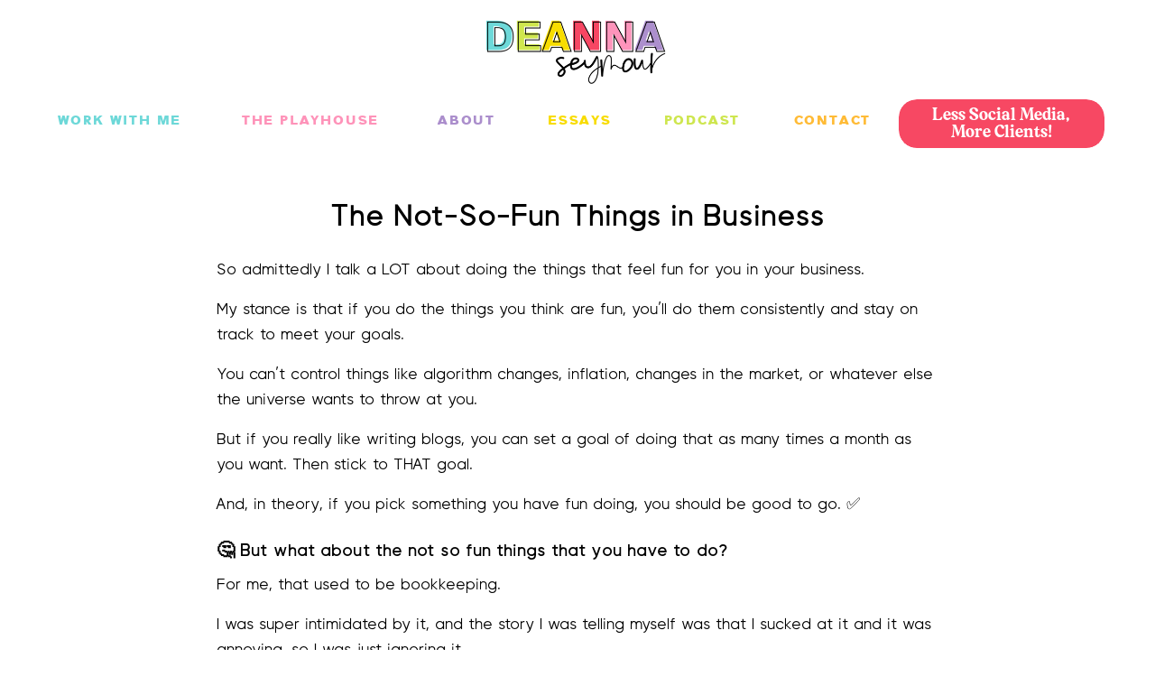

--- FILE ---
content_type: text/html; charset=UTF-8
request_url: https://deannaseymour.com/the-not-so-fun-things-in-business/
body_size: 29650
content:
<!DOCTYPE html>
<html lang="en-US" class="d">
<head>
<link rel="stylesheet" type="text/css" href="//lib.showit.co/engine/2.6.4/showit.css" />
<meta name='robots' content='index, follow, max-image-preview:large, max-snippet:-1, max-video-preview:-1' />

            <script data-no-defer="1" data-ezscrex="false" data-cfasync="false" data-pagespeed-no-defer data-cookieconsent="ignore">
                var ctPublicFunctions = {"_ajax_nonce":"cb34d327b0","_rest_nonce":"c7628af372","_ajax_url":"\/wp-admin\/admin-ajax.php","_rest_url":"https:\/\/deannaseymour.com\/wp-json\/","data__cookies_type":"none","data__ajax_type":false,"data__bot_detector_enabled":1,"data__frontend_data_log_enabled":1,"cookiePrefix":"","wprocket_detected":false,"host_url":"deannaseymour.com","text__ee_click_to_select":"Click to select the whole data","text__ee_original_email":"The complete one is","text__ee_got_it":"Got it","text__ee_blocked":"Blocked","text__ee_cannot_connect":"Cannot connect","text__ee_cannot_decode":"Can not decode email. Unknown reason","text__ee_email_decoder":"CleanTalk email decoder","text__ee_wait_for_decoding":"The magic is on the way!","text__ee_decoding_process":"Please wait a few seconds while we decode the contact data."}
            </script>
        
            <script data-no-defer="1" data-ezscrex="false" data-cfasync="false" data-pagespeed-no-defer data-cookieconsent="ignore">
                var ctPublic = {"_ajax_nonce":"cb34d327b0","settings__forms__check_internal":"0","settings__forms__check_external":"0","settings__forms__force_protection":0,"settings__forms__search_test":"0","settings__data__bot_detector_enabled":1,"settings__sfw__anti_crawler":0,"blog_home":"https:\/\/deannaseymour.com\/","pixel__setting":"3","pixel__enabled":false,"pixel__url":"https:\/\/moderate6-v4.cleantalk.org\/pixel\/ba0e9a0f057f73a77900d7ef629b88d5.gif","data__email_check_before_post":"1","data__email_check_exist_post":1,"data__cookies_type":"none","data__key_is_ok":true,"data__visible_fields_required":true,"wl_brandname":"Anti-Spam by CleanTalk","wl_brandname_short":"CleanTalk","ct_checkjs_key":505362935,"emailEncoderPassKey":"8efb8be7cf33fb0f9afecfe88b381e4b","bot_detector_forms_excluded":"W10=","advancedCacheExists":false,"varnishCacheExists":false,"wc_ajax_add_to_cart":false}
            </script>
        
	<!-- This site is optimized with the Yoast SEO plugin v26.3 - https://yoast.com/wordpress/plugins/seo/ -->
	<title>Doing the Hard, Not-So-Fun Things in Business</title>
	<meta name="description" content="Handling the hard (and let&#039;s face it, boring) things in business (for me, numbers) can be a blocker sometimes. But if you make it fun, you’ll find a way to get them done." />
	<link rel="canonical" href="https://deannaseymour.com/the-not-so-fun-things-in-business/" />
	<meta property="og:locale" content="en_US" />
	<meta property="og:type" content="article" />
	<meta property="og:title" content="The Not-So-Fun Things in Business" />
	<meta property="og:description" content="Doing the not-so-fun things (Bookkeeping + Launching)So admittedly I talk a LOT about doing the things that feel fun for you in your business. My stance is that if you do the things you think are fun, you’ll do them consistently and stay on track to meet your goals." />
	<meta property="og:url" content="https://deannaseymour.com/the-not-so-fun-things-in-business/" />
	<meta property="og:site_name" content="deannaseymour.com" />
	<meta property="article:published_time" content="2023-05-25T08:00:00+00:00" />
	<meta property="article:modified_time" content="2023-06-28T15:14:15+00:00" />
	<meta property="og:image" content="https://deannaseymour.com/wp-content/uploads/sites/13817/2023/05/boring-business-tasks.png" />
	<meta property="og:image:width" content="1456" />
	<meta property="og:image:height" content="1048" />
	<meta property="og:image:type" content="image/png" />
	<meta name="author" content="Deanna Seymour" />
	<meta name="twitter:card" content="summary_large_image" />
	<meta name="twitter:title" content="The Not-So-Fun Things in Business" />
	<meta name="twitter:description" content="Doing the not-so-fun things (Bookkeeping + Launching)So admittedly I talk a LOT about doing the things that feel fun for you in your business. My stance is that if you do the things you think are fun, you’ll do them consistently and stay on track to meet your goals." />
	<meta name="twitter:image" content="https://deannaseymour.com/wp-content/uploads/sites/13817/2023/05/boring-business-tasks.png" />
	<meta name="twitter:label1" content="Written by" />
	<meta name="twitter:data1" content="Deanna Seymour" />
	<meta name="twitter:label2" content="Est. reading time" />
	<meta name="twitter:data2" content="3 minutes" />
	<script type="application/ld+json" class="yoast-schema-graph">{"@context":"https://schema.org","@graph":[{"@type":"Article","@id":"https://deannaseymour.com/the-not-so-fun-things-in-business/#article","isPartOf":{"@id":"https://deannaseymour.com/the-not-so-fun-things-in-business/"},"author":{"name":"Deanna Seymour","@id":"https://deannaseymour.com/#/schema/person/92d9d16d22de429d3a25ac527724dcde"},"headline":"The Not-So-Fun Things in Business","datePublished":"2023-05-25T08:00:00+00:00","dateModified":"2023-06-28T15:14:15+00:00","mainEntityOfPage":{"@id":"https://deannaseymour.com/the-not-so-fun-things-in-business/"},"wordCount":506,"commentCount":0,"publisher":{"@id":"https://deannaseymour.com/#organization"},"image":{"@id":"https://deannaseymour.com/the-not-so-fun-things-in-business/#primaryimage"},"thumbnailUrl":"https://deannaseymour.com/wp-content/uploads/sites/13817/2023/05/boring-business-tasks.png","keywords":["strategy"],"articleSection":["essays"],"inLanguage":"en-US","potentialAction":[{"@type":"CommentAction","name":"Comment","target":["https://deannaseymour.com/the-not-so-fun-things-in-business/#respond"]}]},{"@type":"WebPage","@id":"https://deannaseymour.com/the-not-so-fun-things-in-business/","url":"https://deannaseymour.com/the-not-so-fun-things-in-business/","name":"Doing the Hard, Not-So-Fun Things in Business","isPartOf":{"@id":"https://deannaseymour.com/#website"},"primaryImageOfPage":{"@id":"https://deannaseymour.com/the-not-so-fun-things-in-business/#primaryimage"},"image":{"@id":"https://deannaseymour.com/the-not-so-fun-things-in-business/#primaryimage"},"thumbnailUrl":"https://deannaseymour.com/wp-content/uploads/sites/13817/2023/05/boring-business-tasks.png","datePublished":"2023-05-25T08:00:00+00:00","dateModified":"2023-06-28T15:14:15+00:00","description":"Handling the hard (and let's face it, boring) things in business (for me, numbers) can be a blocker sometimes. But if you make it fun, you’ll find a way to get them done.","breadcrumb":{"@id":"https://deannaseymour.com/the-not-so-fun-things-in-business/#breadcrumb"},"inLanguage":"en-US","potentialAction":[{"@type":"ReadAction","target":["https://deannaseymour.com/the-not-so-fun-things-in-business/"]}]},{"@type":"ImageObject","inLanguage":"en-US","@id":"https://deannaseymour.com/the-not-so-fun-things-in-business/#primaryimage","url":"https://deannaseymour.com/wp-content/uploads/sites/13817/2023/05/boring-business-tasks.png","contentUrl":"https://deannaseymour.com/wp-content/uploads/sites/13817/2023/05/boring-business-tasks.png","width":1456,"height":1048},{"@type":"BreadcrumbList","@id":"https://deannaseymour.com/the-not-so-fun-things-in-business/#breadcrumb","itemListElement":[{"@type":"ListItem","position":1,"name":"Home","item":"https://deannaseymour.com/"},{"@type":"ListItem","position":2,"name":"Blog","item":"https://deannaseymour.com/blog/"},{"@type":"ListItem","position":3,"name":"The Not-So-Fun Things in Business"}]},{"@type":"WebSite","@id":"https://deannaseymour.com/#website","url":"https://deannaseymour.com/","name":"deannaseymour.com","description":"","publisher":{"@id":"https://deannaseymour.com/#organization"},"potentialAction":[{"@type":"SearchAction","target":{"@type":"EntryPoint","urlTemplate":"https://deannaseymour.com/?s={search_term_string}"},"query-input":{"@type":"PropertyValueSpecification","valueRequired":true,"valueName":"search_term_string"}}],"inLanguage":"en-US"},{"@type":"Organization","@id":"https://deannaseymour.com/#organization","name":"Deanna Seymour","url":"https://deannaseymour.com/","logo":{"@type":"ImageObject","inLanguage":"en-US","@id":"https://deannaseymour.com/#/schema/logo/image/","url":"https://deannaseymour.com/wp-content/uploads/sites/13817/2021/05/deanna-seymour-headshot.png","contentUrl":"https://deannaseymour.com/wp-content/uploads/sites/13817/2021/05/deanna-seymour-headshot.png","width":1080,"height":1080,"caption":"Deanna Seymour"},"image":{"@id":"https://deannaseymour.com/#/schema/logo/image/"},"sameAs":["https://www.instagram.com/imperfectparty/"]},{"@type":"Person","@id":"https://deannaseymour.com/#/schema/person/92d9d16d22de429d3a25ac527724dcde","name":"Deanna Seymour"}]}</script>
	<!-- / Yoast SEO plugin. -->


<link rel='dns-prefetch' href='//fd.cleantalk.org' />
<link rel="alternate" type="application/rss+xml" title="deannaseymour.com &raquo; Feed" href="https://deannaseymour.com/feed/" />
<link rel="alternate" type="application/rss+xml" title="deannaseymour.com &raquo; Comments Feed" href="https://deannaseymour.com/comments/feed/" />
<link rel="alternate" type="application/rss+xml" title="deannaseymour.com &raquo; The Not-So-Fun Things in Business Comments Feed" href="https://deannaseymour.com/the-not-so-fun-things-in-business/feed/" />
<script type="text/javascript">
/* <![CDATA[ */
window._wpemojiSettings = {"baseUrl":"https:\/\/s.w.org\/images\/core\/emoji\/16.0.1\/72x72\/","ext":".png","svgUrl":"https:\/\/s.w.org\/images\/core\/emoji\/16.0.1\/svg\/","svgExt":".svg","source":{"concatemoji":"https:\/\/deannaseymour.com\/wp-includes\/js\/wp-emoji-release.min.js?ver=6.8.3"}};
/*! This file is auto-generated */
!function(s,n){var o,i,e;function c(e){try{var t={supportTests:e,timestamp:(new Date).valueOf()};sessionStorage.setItem(o,JSON.stringify(t))}catch(e){}}function p(e,t,n){e.clearRect(0,0,e.canvas.width,e.canvas.height),e.fillText(t,0,0);var t=new Uint32Array(e.getImageData(0,0,e.canvas.width,e.canvas.height).data),a=(e.clearRect(0,0,e.canvas.width,e.canvas.height),e.fillText(n,0,0),new Uint32Array(e.getImageData(0,0,e.canvas.width,e.canvas.height).data));return t.every(function(e,t){return e===a[t]})}function u(e,t){e.clearRect(0,0,e.canvas.width,e.canvas.height),e.fillText(t,0,0);for(var n=e.getImageData(16,16,1,1),a=0;a<n.data.length;a++)if(0!==n.data[a])return!1;return!0}function f(e,t,n,a){switch(t){case"flag":return n(e,"\ud83c\udff3\ufe0f\u200d\u26a7\ufe0f","\ud83c\udff3\ufe0f\u200b\u26a7\ufe0f")?!1:!n(e,"\ud83c\udde8\ud83c\uddf6","\ud83c\udde8\u200b\ud83c\uddf6")&&!n(e,"\ud83c\udff4\udb40\udc67\udb40\udc62\udb40\udc65\udb40\udc6e\udb40\udc67\udb40\udc7f","\ud83c\udff4\u200b\udb40\udc67\u200b\udb40\udc62\u200b\udb40\udc65\u200b\udb40\udc6e\u200b\udb40\udc67\u200b\udb40\udc7f");case"emoji":return!a(e,"\ud83e\udedf")}return!1}function g(e,t,n,a){var r="undefined"!=typeof WorkerGlobalScope&&self instanceof WorkerGlobalScope?new OffscreenCanvas(300,150):s.createElement("canvas"),o=r.getContext("2d",{willReadFrequently:!0}),i=(o.textBaseline="top",o.font="600 32px Arial",{});return e.forEach(function(e){i[e]=t(o,e,n,a)}),i}function t(e){var t=s.createElement("script");t.src=e,t.defer=!0,s.head.appendChild(t)}"undefined"!=typeof Promise&&(o="wpEmojiSettingsSupports",i=["flag","emoji"],n.supports={everything:!0,everythingExceptFlag:!0},e=new Promise(function(e){s.addEventListener("DOMContentLoaded",e,{once:!0})}),new Promise(function(t){var n=function(){try{var e=JSON.parse(sessionStorage.getItem(o));if("object"==typeof e&&"number"==typeof e.timestamp&&(new Date).valueOf()<e.timestamp+604800&&"object"==typeof e.supportTests)return e.supportTests}catch(e){}return null}();if(!n){if("undefined"!=typeof Worker&&"undefined"!=typeof OffscreenCanvas&&"undefined"!=typeof URL&&URL.createObjectURL&&"undefined"!=typeof Blob)try{var e="postMessage("+g.toString()+"("+[JSON.stringify(i),f.toString(),p.toString(),u.toString()].join(",")+"));",a=new Blob([e],{type:"text/javascript"}),r=new Worker(URL.createObjectURL(a),{name:"wpTestEmojiSupports"});return void(r.onmessage=function(e){c(n=e.data),r.terminate(),t(n)})}catch(e){}c(n=g(i,f,p,u))}t(n)}).then(function(e){for(var t in e)n.supports[t]=e[t],n.supports.everything=n.supports.everything&&n.supports[t],"flag"!==t&&(n.supports.everythingExceptFlag=n.supports.everythingExceptFlag&&n.supports[t]);n.supports.everythingExceptFlag=n.supports.everythingExceptFlag&&!n.supports.flag,n.DOMReady=!1,n.readyCallback=function(){n.DOMReady=!0}}).then(function(){return e}).then(function(){var e;n.supports.everything||(n.readyCallback(),(e=n.source||{}).concatemoji?t(e.concatemoji):e.wpemoji&&e.twemoji&&(t(e.twemoji),t(e.wpemoji)))}))}((window,document),window._wpemojiSettings);
/* ]]> */
</script>
<style id='wp-emoji-styles-inline-css' type='text/css'>

	img.wp-smiley, img.emoji {
		display: inline !important;
		border: none !important;
		box-shadow: none !important;
		height: 1em !important;
		width: 1em !important;
		margin: 0 0.07em !important;
		vertical-align: -0.1em !important;
		background: none !important;
		padding: 0 !important;
	}
</style>
<link rel='stylesheet' id='wp-block-library-css' href='https://deannaseymour.com/wp-includes/css/dist/block-library/style.min.css?ver=6.8.3' type='text/css' media='all' />
<style id='classic-theme-styles-inline-css' type='text/css'>
/*! This file is auto-generated */
.wp-block-button__link{color:#fff;background-color:#32373c;border-radius:9999px;box-shadow:none;text-decoration:none;padding:calc(.667em + 2px) calc(1.333em + 2px);font-size:1.125em}.wp-block-file__button{background:#32373c;color:#fff;text-decoration:none}
</style>
<link rel='stylesheet' id='convertkit-broadcasts-css' href='https://deannaseymour.com/wp-content/plugins/convertkit/resources/frontend/css/broadcasts.css?ver=3.0.8' type='text/css' media='all' />
<link rel='stylesheet' id='convertkit-button-css' href='https://deannaseymour.com/wp-content/plugins/convertkit/resources/frontend/css/button.css?ver=3.0.8' type='text/css' media='all' />
<link rel='stylesheet' id='convertkit-form-css' href='https://deannaseymour.com/wp-content/plugins/convertkit/resources/frontend/css/form.css?ver=3.0.8' type='text/css' media='all' />
<link rel='stylesheet' id='convertkit-form-builder-field-css' href='https://deannaseymour.com/wp-content/plugins/convertkit/resources/frontend/css/form-builder.css?ver=3.0.8' type='text/css' media='all' />
<link rel='stylesheet' id='convertkit-form-builder-css' href='https://deannaseymour.com/wp-content/plugins/convertkit/resources/frontend/css/form-builder.css?ver=3.0.8' type='text/css' media='all' />
<style id='global-styles-inline-css' type='text/css'>
:root{--wp--preset--aspect-ratio--square: 1;--wp--preset--aspect-ratio--4-3: 4/3;--wp--preset--aspect-ratio--3-4: 3/4;--wp--preset--aspect-ratio--3-2: 3/2;--wp--preset--aspect-ratio--2-3: 2/3;--wp--preset--aspect-ratio--16-9: 16/9;--wp--preset--aspect-ratio--9-16: 9/16;--wp--preset--color--black: #000000;--wp--preset--color--cyan-bluish-gray: #abb8c3;--wp--preset--color--white: #ffffff;--wp--preset--color--pale-pink: #f78da7;--wp--preset--color--vivid-red: #cf2e2e;--wp--preset--color--luminous-vivid-orange: #ff6900;--wp--preset--color--luminous-vivid-amber: #fcb900;--wp--preset--color--light-green-cyan: #7bdcb5;--wp--preset--color--vivid-green-cyan: #00d084;--wp--preset--color--pale-cyan-blue: #8ed1fc;--wp--preset--color--vivid-cyan-blue: #0693e3;--wp--preset--color--vivid-purple: #9b51e0;--wp--preset--gradient--vivid-cyan-blue-to-vivid-purple: linear-gradient(135deg,rgba(6,147,227,1) 0%,rgb(155,81,224) 100%);--wp--preset--gradient--light-green-cyan-to-vivid-green-cyan: linear-gradient(135deg,rgb(122,220,180) 0%,rgb(0,208,130) 100%);--wp--preset--gradient--luminous-vivid-amber-to-luminous-vivid-orange: linear-gradient(135deg,rgba(252,185,0,1) 0%,rgba(255,105,0,1) 100%);--wp--preset--gradient--luminous-vivid-orange-to-vivid-red: linear-gradient(135deg,rgba(255,105,0,1) 0%,rgb(207,46,46) 100%);--wp--preset--gradient--very-light-gray-to-cyan-bluish-gray: linear-gradient(135deg,rgb(238,238,238) 0%,rgb(169,184,195) 100%);--wp--preset--gradient--cool-to-warm-spectrum: linear-gradient(135deg,rgb(74,234,220) 0%,rgb(151,120,209) 20%,rgb(207,42,186) 40%,rgb(238,44,130) 60%,rgb(251,105,98) 80%,rgb(254,248,76) 100%);--wp--preset--gradient--blush-light-purple: linear-gradient(135deg,rgb(255,206,236) 0%,rgb(152,150,240) 100%);--wp--preset--gradient--blush-bordeaux: linear-gradient(135deg,rgb(254,205,165) 0%,rgb(254,45,45) 50%,rgb(107,0,62) 100%);--wp--preset--gradient--luminous-dusk: linear-gradient(135deg,rgb(255,203,112) 0%,rgb(199,81,192) 50%,rgb(65,88,208) 100%);--wp--preset--gradient--pale-ocean: linear-gradient(135deg,rgb(255,245,203) 0%,rgb(182,227,212) 50%,rgb(51,167,181) 100%);--wp--preset--gradient--electric-grass: linear-gradient(135deg,rgb(202,248,128) 0%,rgb(113,206,126) 100%);--wp--preset--gradient--midnight: linear-gradient(135deg,rgb(2,3,129) 0%,rgb(40,116,252) 100%);--wp--preset--font-size--small: 13px;--wp--preset--font-size--medium: 20px;--wp--preset--font-size--large: 36px;--wp--preset--font-size--x-large: 42px;--wp--preset--spacing--20: 0.44rem;--wp--preset--spacing--30: 0.67rem;--wp--preset--spacing--40: 1rem;--wp--preset--spacing--50: 1.5rem;--wp--preset--spacing--60: 2.25rem;--wp--preset--spacing--70: 3.38rem;--wp--preset--spacing--80: 5.06rem;--wp--preset--shadow--natural: 6px 6px 9px rgba(0, 0, 0, 0.2);--wp--preset--shadow--deep: 12px 12px 50px rgba(0, 0, 0, 0.4);--wp--preset--shadow--sharp: 6px 6px 0px rgba(0, 0, 0, 0.2);--wp--preset--shadow--outlined: 6px 6px 0px -3px rgba(255, 255, 255, 1), 6px 6px rgba(0, 0, 0, 1);--wp--preset--shadow--crisp: 6px 6px 0px rgba(0, 0, 0, 1);}:where(.is-layout-flex){gap: 0.5em;}:where(.is-layout-grid){gap: 0.5em;}body .is-layout-flex{display: flex;}.is-layout-flex{flex-wrap: wrap;align-items: center;}.is-layout-flex > :is(*, div){margin: 0;}body .is-layout-grid{display: grid;}.is-layout-grid > :is(*, div){margin: 0;}:where(.wp-block-columns.is-layout-flex){gap: 2em;}:where(.wp-block-columns.is-layout-grid){gap: 2em;}:where(.wp-block-post-template.is-layout-flex){gap: 1.25em;}:where(.wp-block-post-template.is-layout-grid){gap: 1.25em;}.has-black-color{color: var(--wp--preset--color--black) !important;}.has-cyan-bluish-gray-color{color: var(--wp--preset--color--cyan-bluish-gray) !important;}.has-white-color{color: var(--wp--preset--color--white) !important;}.has-pale-pink-color{color: var(--wp--preset--color--pale-pink) !important;}.has-vivid-red-color{color: var(--wp--preset--color--vivid-red) !important;}.has-luminous-vivid-orange-color{color: var(--wp--preset--color--luminous-vivid-orange) !important;}.has-luminous-vivid-amber-color{color: var(--wp--preset--color--luminous-vivid-amber) !important;}.has-light-green-cyan-color{color: var(--wp--preset--color--light-green-cyan) !important;}.has-vivid-green-cyan-color{color: var(--wp--preset--color--vivid-green-cyan) !important;}.has-pale-cyan-blue-color{color: var(--wp--preset--color--pale-cyan-blue) !important;}.has-vivid-cyan-blue-color{color: var(--wp--preset--color--vivid-cyan-blue) !important;}.has-vivid-purple-color{color: var(--wp--preset--color--vivid-purple) !important;}.has-black-background-color{background-color: var(--wp--preset--color--black) !important;}.has-cyan-bluish-gray-background-color{background-color: var(--wp--preset--color--cyan-bluish-gray) !important;}.has-white-background-color{background-color: var(--wp--preset--color--white) !important;}.has-pale-pink-background-color{background-color: var(--wp--preset--color--pale-pink) !important;}.has-vivid-red-background-color{background-color: var(--wp--preset--color--vivid-red) !important;}.has-luminous-vivid-orange-background-color{background-color: var(--wp--preset--color--luminous-vivid-orange) !important;}.has-luminous-vivid-amber-background-color{background-color: var(--wp--preset--color--luminous-vivid-amber) !important;}.has-light-green-cyan-background-color{background-color: var(--wp--preset--color--light-green-cyan) !important;}.has-vivid-green-cyan-background-color{background-color: var(--wp--preset--color--vivid-green-cyan) !important;}.has-pale-cyan-blue-background-color{background-color: var(--wp--preset--color--pale-cyan-blue) !important;}.has-vivid-cyan-blue-background-color{background-color: var(--wp--preset--color--vivid-cyan-blue) !important;}.has-vivid-purple-background-color{background-color: var(--wp--preset--color--vivid-purple) !important;}.has-black-border-color{border-color: var(--wp--preset--color--black) !important;}.has-cyan-bluish-gray-border-color{border-color: var(--wp--preset--color--cyan-bluish-gray) !important;}.has-white-border-color{border-color: var(--wp--preset--color--white) !important;}.has-pale-pink-border-color{border-color: var(--wp--preset--color--pale-pink) !important;}.has-vivid-red-border-color{border-color: var(--wp--preset--color--vivid-red) !important;}.has-luminous-vivid-orange-border-color{border-color: var(--wp--preset--color--luminous-vivid-orange) !important;}.has-luminous-vivid-amber-border-color{border-color: var(--wp--preset--color--luminous-vivid-amber) !important;}.has-light-green-cyan-border-color{border-color: var(--wp--preset--color--light-green-cyan) !important;}.has-vivid-green-cyan-border-color{border-color: var(--wp--preset--color--vivid-green-cyan) !important;}.has-pale-cyan-blue-border-color{border-color: var(--wp--preset--color--pale-cyan-blue) !important;}.has-vivid-cyan-blue-border-color{border-color: var(--wp--preset--color--vivid-cyan-blue) !important;}.has-vivid-purple-border-color{border-color: var(--wp--preset--color--vivid-purple) !important;}.has-vivid-cyan-blue-to-vivid-purple-gradient-background{background: var(--wp--preset--gradient--vivid-cyan-blue-to-vivid-purple) !important;}.has-light-green-cyan-to-vivid-green-cyan-gradient-background{background: var(--wp--preset--gradient--light-green-cyan-to-vivid-green-cyan) !important;}.has-luminous-vivid-amber-to-luminous-vivid-orange-gradient-background{background: var(--wp--preset--gradient--luminous-vivid-amber-to-luminous-vivid-orange) !important;}.has-luminous-vivid-orange-to-vivid-red-gradient-background{background: var(--wp--preset--gradient--luminous-vivid-orange-to-vivid-red) !important;}.has-very-light-gray-to-cyan-bluish-gray-gradient-background{background: var(--wp--preset--gradient--very-light-gray-to-cyan-bluish-gray) !important;}.has-cool-to-warm-spectrum-gradient-background{background: var(--wp--preset--gradient--cool-to-warm-spectrum) !important;}.has-blush-light-purple-gradient-background{background: var(--wp--preset--gradient--blush-light-purple) !important;}.has-blush-bordeaux-gradient-background{background: var(--wp--preset--gradient--blush-bordeaux) !important;}.has-luminous-dusk-gradient-background{background: var(--wp--preset--gradient--luminous-dusk) !important;}.has-pale-ocean-gradient-background{background: var(--wp--preset--gradient--pale-ocean) !important;}.has-electric-grass-gradient-background{background: var(--wp--preset--gradient--electric-grass) !important;}.has-midnight-gradient-background{background: var(--wp--preset--gradient--midnight) !important;}.has-small-font-size{font-size: var(--wp--preset--font-size--small) !important;}.has-medium-font-size{font-size: var(--wp--preset--font-size--medium) !important;}.has-large-font-size{font-size: var(--wp--preset--font-size--large) !important;}.has-x-large-font-size{font-size: var(--wp--preset--font-size--x-large) !important;}
:where(.wp-block-post-template.is-layout-flex){gap: 1.25em;}:where(.wp-block-post-template.is-layout-grid){gap: 1.25em;}
:where(.wp-block-columns.is-layout-flex){gap: 2em;}:where(.wp-block-columns.is-layout-grid){gap: 2em;}
:root :where(.wp-block-pullquote){font-size: 1.5em;line-height: 1.6;}
</style>
<link rel='stylesheet' id='cleantalk-public-css-css' href='https://deannaseymour.com/wp-content/plugins/cleantalk-spam-protect/css/cleantalk-public.min.css?ver=6.67_1762444487' type='text/css' media='all' />
<link rel='stylesheet' id='cleantalk-email-decoder-css-css' href='https://deannaseymour.com/wp-content/plugins/cleantalk-spam-protect/css/cleantalk-email-decoder.min.css?ver=6.67_1762444487' type='text/css' media='all' />
<script type="text/javascript" src="https://deannaseymour.com/wp-content/plugins/cleantalk-spam-protect/js/apbct-public-bundle.min.js?ver=6.67_1762444487" id="apbct-public-bundle.min-js-js"></script>
<script type="text/javascript" src="https://fd.cleantalk.org/ct-bot-detector-wrapper.js?ver=6.67" id="ct_bot_detector-js" defer="defer" data-wp-strategy="defer"></script>
<script type="text/javascript" src="https://deannaseymour.com/wp-includes/js/jquery/jquery.min.js?ver=3.7.1" id="jquery-core-js"></script>
<script type="text/javascript" src="https://deannaseymour.com/wp-includes/js/jquery/jquery-migrate.min.js?ver=3.4.1" id="jquery-migrate-js"></script>
<script type="text/javascript" src="https://deannaseymour.com/wp-content/plugins/showit/public/js/showit.js?ver=1766530717" id="si-script-js"></script>
<link rel="https://api.w.org/" href="https://deannaseymour.com/wp-json/" /><link rel="alternate" title="JSON" type="application/json" href="https://deannaseymour.com/wp-json/wp/v2/posts/3073" /><link rel="EditURI" type="application/rsd+xml" title="RSD" href="https://deannaseymour.com/xmlrpc.php?rsd" />
<link rel='shortlink' href='https://deannaseymour.com/?p=3073' />
<link rel="alternate" title="oEmbed (JSON)" type="application/json+oembed" href="https://deannaseymour.com/wp-json/oembed/1.0/embed?url=https%3A%2F%2Fdeannaseymour.com%2Fthe-not-so-fun-things-in-business%2F" />
<link rel="alternate" title="oEmbed (XML)" type="text/xml+oembed" href="https://deannaseymour.com/wp-json/oembed/1.0/embed?url=https%3A%2F%2Fdeannaseymour.com%2Fthe-not-so-fun-things-in-business%2F&#038;format=xml" />
		<script type="text/javascript" async defer data-pin-color="red"  data-pin-hover="true"
			src="https://deannaseymour.com/wp-content/plugins/pinterest-pin-it-button-on-image-hover-and-post/js/pinit.js"></script>
		<style type="text/css">.recentcomments a{display:inline !important;padding:0 !important;margin:0 !important;}</style>
<meta charset="UTF-8" />
<meta name="viewport" content="width=device-width, initial-scale=1" />
<link rel="icon" type="image/png" href="//static.showit.co/200/70ymZUkpQ_O6y4ax-9V8kg/101729/favicon.png" />
<link rel="preconnect" href="https://static.showit.co" />

<link rel="preconnect" href="https://fonts.googleapis.com">
<link rel="preconnect" href="https://fonts.gstatic.com" crossorigin>
<link href="https://fonts.googleapis.com/css?family=Baskervville:regular" rel="stylesheet" type="text/css"/>
<style>
@font-face{font-family:Electric Dreams Solid;src:url('//static.showit.co/file/E-JZbNfQTHOW8X2Ok_JL5A/101729/electric_dreams_solid-webfont.woff');}
@font-face{font-family:South Belgian;src:url('//static.showit.co/file/G5efTsVfQyGNDfC4eEJJwg/101729/south_belgian.woff');}
@font-face{font-family:VisiaPro Extra Bold;src:url('//static.showit.co/file/fWX0P1vgRUyUcipeL9M6lA/101729/visiapro-extrabold.woff');}
@font-face{font-family:VisiaPro Regular;src:url('//static.showit.co/file/YdhRUEfATRWWqdYbHNGFuQ/101729/visiapro-regular.woff');}
@font-face{font-family:Mishap;src:url('//static.showit.co/file/MQcnmUMZRialDvJRPMbnvA/101729/mishap-webfont.woff');}
</style>
<script id="init_data" type="application/json">
{"mobile":{"w":320,"bgMediaType":"none","bgFillType":"color","bgColor":"colors-7"},"desktop":{"w":1200,"bgColor":"colors-7","bgMediaType":"none","bgFillType":"color"},"sid":"uodey32cqlmiwb2n4pbuyg","break":768,"assetURL":"//static.showit.co","contactFormId":"101729/219762","cfAction":"aHR0cHM6Ly9jbGllbnRzZXJ2aWNlLnNob3dpdC5jby9jb250YWN0Zm9ybQ==","sgAction":"aHR0cHM6Ly9jbGllbnRzZXJ2aWNlLnNob3dpdC5jby9zb2NpYWxncmlk","blockData":[{"slug":"new-closed-nav-2","visible":"m","states":[],"d":{"h":80,"w":1200,"locking":{"side":"t","scrollOffset":1},"bgFillType":"color","bgColor":"#000000:0","bgMediaType":"none"},"m":{"h":63,"w":320,"locking":{"side":"t","scrollOffset":1},"bgFillType":"color","bgColor":"#000000:0","bgMediaType":"none"}},{"slug":"logo","visible":"a","states":[],"d":{"h":100,"w":1200,"bgFillType":"color","bgColor":"colors-7","bgMediaType":"none"},"m":{"h":60,"w":320,"bgFillType":"color","bgColor":"#ffffff","bgMediaType":"none"}},{"slug":"navigation","visible":"d","states":[{"d":{"bgMediaType":"none"},"m":{"bgMediaType":"none"},"slug":"view-1"},{"d":{"bgFillType":"color","bgMediaType":"none"},"m":{"bgFillType":"color","bgMediaType":"none"},"slug":"view-2"},{"d":{"bgMediaType":"none"},"m":{"bgMediaType":"none"},"slug":"view-3"}],"d":{"h":72,"w":1200,"bgFillType":"color","bgColor":"colors-7","bgMediaType":"none"},"m":{"h":200,"w":320,"bgFillType":"color","bgColor":"colors-7","bgMediaType":"none"},"stateTrans":[{},{},{}]},{"slug":"post-header","visible":"a","states":[],"d":{"h":108,"w":1200,"nature":"dH","bgFillType":"color","bgColor":"colors-7","bgMediaType":"none"},"m":{"h":107,"w":320,"nature":"dH","bgFillType":"color","bgColor":"colors-7","bgMediaType":"none"}},{"slug":"body","visible":"a","states":[],"d":{"h":232,"w":1200,"nature":"dH","bgFillType":"color","bgColor":"colors-7","bgMediaType":"none"},"m":{"h":319,"w":320,"nature":"dH","bgFillType":"color","bgColor":"colors-7","bgMediaType":"none"}},{"slug":"no-buttons","visible":"a","states":[],"d":{"h":68,"w":1200,"bgFillType":"color","bgColor":"colors-7","bgMediaType":"none"},"m":{"h":54,"w":320,"bgFillType":"color","bgColor":"colors-7","bgMediaType":"none"}},{"slug":"blank-color-8","visible":"a","states":[],"d":{"h":25,"w":1200,"bgFillType":"color","bgColor":"colors-6","bgMediaType":"none"},"m":{"h":12,"w":320,"bgFillType":"color","bgColor":"colors-6","bgMediaType":"none"}},{"slug":"join-the-playhouse","visible":"a","states":[],"d":{"h":797,"w":1200,"bgFillType":"color","bgColor":"colors-7","bgMediaType":"none"},"m":{"h":1789,"w":320,"bgFillType":"color","bgColor":"colors-7","bgMediaType":"none"}},{"slug":"social-media","visible":"a","states":[{"d":{"bgFillType":"color","bgColor":"#000000:0","bgMediaType":"none"},"m":{"bgFillType":"color","bgColor":"#000000:0","bgMediaType":"none"},"slug":"subscribe-form"},{"d":{"bgFillType":"color","bgColor":"#000000:0","bgMediaType":"none"},"m":{"bgFillType":"color","bgColor":"#000000:0","bgMediaType":"none"},"slug":"success"}],"d":{"h":230,"w":1200,"bgFillType":"color","bgColor":"colors-0","bgMediaType":"none"},"m":{"h":136,"w":320,"bgFillType":"color","bgColor":"colors-0","bgMediaType":"none"},"stateTrans":[{},{}]},{"slug":"copyright","visible":"a","states":[],"d":{"h":40,"w":1200,"bgFillType":"color","bgColor":"colors-3","bgMediaType":"none"},"m":{"h":42,"w":320,"bgFillType":"color","bgColor":"colors-3","bgMediaType":"none"}},{"slug":"open-nav","visible":"a","states":[{"d":{"bgMediaType":"none"},"m":{"bgMediaType":"none"},"slug":"view-1"},{"d":{"bgMediaType":"none"},"m":{"bgMediaType":"none"},"slug":"view-2"}],"d":{"h":602,"w":1200,"locking":{"side":"t","scrollOffset":1},"nature":"wH","trIn":{"type":"slide","duration":1,"direction":"Down"},"trOut":{"type":"slide","duration":1,"direction":"Up"},"bgFillType":"color","bgColor":"colors-7","bgMediaType":"none","tr":{"in":{"cl":"slideInDown","d":1,"dl":"0"},"out":{"cl":"slideOutUp","d":1,"dl":"0"}}},"m":{"h":529,"w":320,"locking":{"side":"t","scrollOffset":1},"nature":"wH","trIn":{"type":"slide","duration":1,"direction":"Down"},"trOut":{"type":"slide","duration":1,"direction":"Up"},"bgFillType":"color","bgColor":"colors-7","bgMediaType":"none","tr":{"in":{"cl":"slideInDown","d":1,"dl":"0"},"out":{"cl":"slideOutUp","d":1,"dl":"0"}}},"stateTrans":[{},{}]},{"slug":"email-popup","visible":"a","states":[],"d":{"h":520,"w":1200,"locking":{"side":"t"},"nature":"wH","bgFillType":"color","bgColor":"colors-6:30","bgMediaType":"none"},"m":{"h":540,"w":320,"locking":{"side":"t"},"nature":"wH","bgFillType":"color","bgColor":"colors-6:30","bgMediaType":"none"}}],"elementData":[{"type":"icon","visible":"a","id":"new-closed-nav-2_0","blockId":"new-closed-nav-2","m":{"x":269,"y":9,"w":42,"h":38,"a":0},"d":{"x":24,"y":24,"w":32,"h":32,"a":0,"lockH":"l"},"pc":[{"type":"show","block":"open-nav"}]},{"type":"graphic","visible":"a","id":"logo_0","blockId":"logo","m":{"x":108,"y":9,"w":105,"h":42,"a":0},"d":{"x":497,"y":18,"w":203,"h":78,"a":0},"c":{"key":"Y_n6nHvsT9mMZ9QhiDi5uw/101729/final_logo.png","aspect_ratio":2.5}},{"type":"text","visible":"a","id":"navigation_view-1_0","blockId":"navigation","m":{"x":97,"y":90,"w":126,"h":21,"a":0},"d":{"x":20,"y":26,"w":145,"h":21,"a":0}},{"type":"text","visible":"a","id":"navigation_view-1_1","blockId":"navigation","m":{"x":97,"y":90,"w":126,"h":21,"a":0},"d":{"x":566,"y":26,"w":73,"h":20,"a":0}},{"type":"text","visible":"a","id":"navigation_view-1_2","blockId":"navigation","m":{"x":97,"y":90,"w":126,"h":21,"a":0},"d":{"x":837,"y":26,"w":91,"h":20,"a":0}},{"type":"text","visible":"a","id":"navigation_view-1_3","blockId":"navigation","m":{"x":97,"y":90,"w":126,"h":21,"a":0},"d":{"x":221,"y":26,"w":166,"h":21,"a":0}},{"type":"text","visible":"a","id":"navigation_view-1_4","blockId":"navigation","m":{"x":97,"y":90,"w":126,"h":21,"a":0},"d":{"x":443,"y":26,"w":68,"h":20,"a":0}},{"type":"text","visible":"a","id":"navigation_view-1_5","blockId":"navigation","m":{"x":97,"y":90,"w":126,"h":21,"a":0},"d":{"x":695,"y":26,"w":86,"h":20,"a":0}},{"type":"simple","visible":"a","id":"navigation_view-1_6","blockId":"navigation","m":{"x":19,"y":385,"w":281,"h":42,"a":0},"d":{"x":956,"y":10,"w":228,"h":54,"a":0}},{"type":"text","visible":"a","id":"navigation_view-1_7","blockId":"navigation","m":{"x":28,"y":396,"w":264,"h":24,"a":0},"d":{"x":980,"y":17,"w":179,"h":39,"a":0}},{"type":"simple","visible":"a","id":"navigation_view-2_0","blockId":"navigation","m":{"x":48,"y":30,"w":224,"h":140,"a":0},"d":{"x":471,"y":53,"w":198,"h":126,"a":0}},{"type":"text","visible":"a","id":"navigation_view-2_1","blockId":"navigation","m":{"x":97,"y":90,"w":126,"h":21,"a":0},"d":{"x":732,"y":27,"w":118,"h":20,"a":0}},{"type":"text","visible":"a","id":"navigation_view-2_2","blockId":"navigation","m":{"x":97,"y":90,"w":126,"h":21,"a":0},"d":{"x":160,"y":26,"w":92,"h":21,"a":0}},{"type":"text","visible":"a","id":"navigation_view-2_3","blockId":"navigation","m":{"x":97,"y":90,"w":126,"h":21,"a":0},"d":{"x":483,"y":27,"w":162,"h":20,"a":0}},{"type":"text","visible":"a","id":"navigation_view-2_4","blockId":"navigation","m":{"x":97,"y":90,"w":126,"h":21,"a":0},"d":{"x":313,"y":27,"w":84,"h":20,"a":0}},{"type":"text","visible":"a","id":"navigation_view-2_5","blockId":"navigation","m":{"x":97,"y":90,"w":126,"h":21,"a":0},"d":{"x":936,"y":27,"w":105,"h":20,"a":0}},{"type":"icon","visible":"a","id":"navigation_view-2_6","blockId":"navigation","m":{"x":135,"y":75,"w":50,"h":50,"a":0},"d":{"x":640,"y":28,"w":28,"h":18,"a":90}},{"type":"icon","visible":"a","id":"navigation_view-2_7","blockId":"navigation","m":{"x":135,"y":75,"w":50,"h":50,"a":0},"d":{"x":851,"y":28,"w":28,"h":18,"a":90}},{"type":"text","visible":"a","id":"navigation_view-2_8","blockId":"navigation","m":{"x":97,"y":90,"w":126,"h":21,"a":0},"d":{"x":488,"y":106,"w":162,"h":20,"a":0}},{"type":"text","visible":"a","id":"navigation_view-2_9","blockId":"navigation","m":{"x":97,"y":90,"w":126,"h":21,"a":0},"d":{"x":488,"y":145,"w":162,"h":20,"a":0}},{"type":"text","visible":"a","id":"navigation_view-2_10","blockId":"navigation","m":{"x":97,"y":90,"w":126,"h":21,"a":0},"d":{"x":488,"y":72,"w":162,"h":20,"a":0}},{"type":"simple","visible":"a","id":"navigation_view-3_0","blockId":"navigation","m":{"x":48,"y":30,"w":224,"h":140,"a":0},"d":{"x":699,"y":53,"w":198,"h":165,"a":0}},{"type":"text","visible":"a","id":"navigation_view-3_1","blockId":"navigation","m":{"x":97,"y":90,"w":126,"h":21,"a":0},"d":{"x":717,"y":65,"w":162,"h":20,"a":0}},{"type":"text","visible":"a","id":"navigation_view-3_2","blockId":"navigation","m":{"x":97,"y":90,"w":126,"h":21,"a":0},"d":{"x":717,"y":106,"w":162,"h":20,"a":0}},{"type":"text","visible":"a","id":"navigation_view-3_3","blockId":"navigation","m":{"x":97,"y":90,"w":126,"h":21,"a":0},"d":{"x":717,"y":147,"w":162,"h":20,"a":0}},{"type":"text","visible":"a","id":"navigation_view-3_4","blockId":"navigation","m":{"x":97,"y":90,"w":126,"h":21,"a":0},"d":{"x":702,"y":185,"w":192,"h":20,"a":0}},{"type":"text","visible":"a","id":"navigation_view-3_5","blockId":"navigation","m":{"x":97,"y":90,"w":126,"h":21,"a":0},"d":{"x":732,"y":27,"w":118,"h":20,"a":0}},{"type":"text","visible":"a","id":"navigation_view-3_6","blockId":"navigation","m":{"x":97,"y":90,"w":126,"h":21,"a":0},"d":{"x":160,"y":26,"w":92,"h":21,"a":0}},{"type":"text","visible":"a","id":"navigation_view-3_7","blockId":"navigation","m":{"x":97,"y":90,"w":126,"h":21,"a":0},"d":{"x":483,"y":27,"w":162,"h":20,"a":0}},{"type":"text","visible":"a","id":"navigation_view-3_8","blockId":"navigation","m":{"x":97,"y":90,"w":126,"h":21,"a":0},"d":{"x":313,"y":27,"w":84,"h":20,"a":0}},{"type":"text","visible":"a","id":"navigation_view-3_9","blockId":"navigation","m":{"x":97,"y":90,"w":126,"h":21,"a":0},"d":{"x":936,"y":27,"w":105,"h":20,"a":0}},{"type":"icon","visible":"a","id":"navigation_view-3_10","blockId":"navigation","m":{"x":135,"y":75,"w":50,"h":50,"a":0},"d":{"x":640,"y":28,"w":28,"h":18,"a":90}},{"type":"icon","visible":"a","id":"navigation_view-3_11","blockId":"navigation","m":{"x":135,"y":75,"w":50,"h":50,"a":0},"d":{"x":851,"y":28,"w":28,"h":18,"a":90}},{"type":"text","visible":"a","id":"post-header_0","blockId":"post-header","m":{"x":31,"y":15,"w":259,"h":83,"a":0},"d":{"x":200,"y":47,"w":800,"h":50,"a":0}},{"type":"text","visible":"a","id":"body_0","blockId":"body","m":{"x":29,"y":9,"w":263,"h":301,"a":0},"d":{"x":200,"y":5,"w":800,"h":204,"a":0}},{"type":"graphic","visible":"a","id":"blank-color-8_0","blockId":"blank-color-8","m":{"x":0,"y":-39,"w":320,"h":51,"a":0},"d":{"x":221,"y":-67,"w":759,"h":123,"a":0},"c":{"key":"gHcrqmK9TkvA69guUkmLbA/101729/grass.png","aspect_ratio":6.17363}},{"type":"graphic","visible":"a","id":"join-the-playhouse_0","blockId":"join-the-playhouse","m":{"x":168,"y":-23,"w":127,"h":135,"a":0},"d":{"x":319,"y":-37,"w":193,"h":193,"a":0},"c":{"key":"5jL-1juonv99UYGCCiZLJA/101729/deanna_seymour_fun.png","aspect_ratio":1}},{"type":"text","visible":"a","id":"join-the-playhouse_1","blockId":"join-the-playhouse","m":{"x":6,"y":22,"w":198,"h":56,"a":0},"d":{"x":457,"y":31,"w":426,"h":43,"a":0}},{"type":"simple","visible":"a","id":"join-the-playhouse_2","blockId":"join-the-playhouse","m":{"x":33,"y":91,"w":255,"h":92,"a":0},"d":{"x":449,"y":81,"w":442,"h":68,"a":0}},{"type":"text","visible":"a","id":"join-the-playhouse_3","blockId":"join-the-playhouse","m":{"x":75,"y":109,"w":171,"h":56,"a":0},"d":{"x":463,"y":99,"w":423,"h":33,"a":0}},{"type":"text","visible":"a","id":"join-the-playhouse_4","blockId":"join-the-playhouse","m":{"x":16,"y":197,"w":289,"h":116,"a":0},"d":{"x":294,"y":171,"w":633,"h":70,"a":0}},{"type":"simple","visible":"a","id":"join-the-playhouse_5","blockId":"join-the-playhouse","m":{"x":33,"y":358,"w":255,"h":383,"a":0},"d":{"x":45,"y":303,"w":343,"h":350,"a":0}},{"type":"text","visible":"a","id":"join-the-playhouse_6","blockId":"join-the-playhouse","m":{"x":52,"y":402,"w":216,"h":146,"a":0},"d":{"x":70,"y":376,"w":293,"h":147,"a":0}},{"type":"text","visible":"a","id":"join-the-playhouse_7","blockId":"join-the-playhouse","m":{"x":22,"y":372,"w":276,"h":30,"a":0},"d":{"x":79,"y":328,"w":269,"h":30,"a":0}},{"type":"simple","visible":"a","id":"join-the-playhouse_8","blockId":"join-the-playhouse","m":{"x":33,"y":1281,"w":255,"h":383,"a":0},"d":{"x":812,"y":303,"w":343,"h":350,"a":0}},{"type":"text","visible":"a","id":"join-the-playhouse_9","blockId":"join-the-playhouse","m":{"x":60,"y":1339,"w":201,"h":146,"a":0},"d":{"x":851,"y":382,"w":277,"h":156,"a":0}},{"type":"graphic","visible":"a","id":"join-the-playhouse_10","blockId":"join-the-playhouse","m":{"x":48,"y":1533,"w":224,"h":224,"a":0},"d":{"x":926,"y":584,"w":186,"h":188,"a":0},"c":{"key":"eJPVgwBunRxNPmbNo23BKA/101729/introvert_coffe_mug_icon.png","aspect_ratio":1}},{"type":"text","visible":"a","id":"join-the-playhouse_11","blockId":"join-the-playhouse","m":{"x":22,"y":1302,"w":276,"h":30,"a":0},"d":{"x":839,"y":328,"w":299,"h":30,"a":0}},{"type":"text","visible":"a","id":"join-the-playhouse_12","blockId":"join-the-playhouse","m":{"x":17,"y":315,"w":288,"h":30,"a":0},"d":{"x":157,"y":241,"w":886,"h":43,"a":0}},{"type":"graphic","visible":"a","id":"join-the-playhouse_13","blockId":"join-the-playhouse","m":{"x":48,"y":591,"w":224,"h":224,"a":0},"d":{"x":133,"y":584,"w":186,"h":188,"a":0},"c":{"key":"NPyGQUF1c8DZRBEAliKCNw/101729/connector_disco_ball_icon.png","aspect_ratio":1}},{"type":"simple","visible":"a","id":"join-the-playhouse_14","blockId":"join-the-playhouse","m":{"x":33,"y":831,"w":255,"h":383,"a":0},"d":{"x":429,"y":303,"w":343,"h":350,"a":0}},{"type":"text","visible":"a","id":"join-the-playhouse_15","blockId":"join-the-playhouse","m":{"x":49,"y":888,"w":222,"h":146,"a":0},"d":{"x":466,"y":382,"w":270,"h":135,"a":0}},{"type":"text","visible":"a","id":"join-the-playhouse_16","blockId":"join-the-playhouse","m":{"x":23,"y":847,"w":276,"h":30,"a":0},"d":{"x":451,"y":328,"w":299,"h":30,"a":0}},{"type":"graphic","visible":"a","id":"join-the-playhouse_17","blockId":"join-the-playhouse","m":{"x":48,"y":1052,"w":224,"h":224,"a":0},"d":{"x":508,"y":584,"w":186,"h":188,"a":0},"c":{"key":"1KhdLijbhhxRyVFbxhCgIg/101729/creative_paint_icon.png","aspect_ratio":1}},{"type":"group","visible":"a","id":"join-the-playhouse_18","blockId":"join-the-playhouse","m":{"x":52,"y":545,"w":216,"h":49,"a":0},"d":{"x":73,"y":538,"w":282,"h":46,"a":0}},{"type":"simple","visible":"a","id":"join-the-playhouse_lueL0yYMg_0","blockId":"join-the-playhouse","m":{"x":0,"y":0,"w":216,"h":49,"a":0},"d":{"x":0,"y":0,"w":282,"h":46,"a":0}},{"type":"text","visible":"a","id":"join-the-playhouse_lueL0yYMg_1","blockId":"join-the-playhouse","m":{"x":21,"y":14,"w":174,"h":22,"a":0},"d":{"x":6,"y":7,"w":269,"h":30,"a":0}},{"type":"group","visible":"a","id":"join-the-playhouse_19","blockId":"join-the-playhouse","m":{"x":53,"y":1015,"w":216,"h":49,"a":0},"d":{"x":460,"y":538,"w":282,"h":46,"a":0}},{"type":"simple","visible":"a","id":"join-the-playhouse_fxY8uUm3o_0","blockId":"join-the-playhouse","m":{"x":0,"y":0,"w":216,"h":49,"a":0},"d":{"x":0,"y":0,"w":282,"h":46,"a":0}},{"type":"text","visible":"a","id":"join-the-playhouse_fxY8uUm3o_1","blockId":"join-the-playhouse","m":{"x":21,"y":14,"w":174,"h":22,"a":0},"d":{"x":6,"y":7,"w":269,"h":30,"a":0}},{"type":"group","visible":"a","id":"join-the-playhouse_20","blockId":"join-the-playhouse","m":{"x":52,"y":1484,"w":216,"h":49,"a":0},"d":{"x":851,"y":538,"w":282,"h":46,"a":0},"pc":[{"type":"show","block":"email-popup"}]},{"type":"simple","visible":"a","id":"join-the-playhouse_n31UBf1Kj_0","blockId":"join-the-playhouse","m":{"x":0,"y":0,"w":216,"h":49,"a":0},"d":{"x":0,"y":0,"w":282,"h":46,"a":0}},{"type":"text","visible":"a","id":"join-the-playhouse_n31UBf1Kj_1","blockId":"join-the-playhouse","m":{"x":21,"y":14,"w":174,"h":22,"a":0},"d":{"x":6,"y":7,"w":269,"h":30,"a":0}},{"type":"text","visible":"a","id":"social-media_subscribe-form_0","blockId":"social-media","m":{"x":90,"y":82,"w":28,"h":17,"a":0},"d":{"x":444,"y":156,"w":57,"h":21,"a":0}},{"type":"text","visible":"a","id":"social-media_subscribe-form_1","blockId":"social-media","m":{"x":24,"y":82,"w":40,"h":17,"a":0},"d":{"x":266,"y":156,"w":100,"h":21,"a":0}},{"type":"text","visible":"a","id":"social-media_subscribe-form_2","blockId":"social-media","m":{"x":145,"y":82,"w":31,"h":17,"a":0},"d":{"x":579,"y":156,"w":77,"h":21,"a":0}},{"type":"text","visible":"a","id":"social-media_subscribe-form_3","blockId":"social-media","m":{"x":202,"y":82,"w":39,"h":17,"a":0},"d":{"x":733,"y":156,"w":69,"h":21,"a":0}},{"type":"text","visible":"a","id":"social-media_subscribe-form_4","blockId":"social-media","m":{"x":267,"y":82,"w":29,"h":17,"a":0},"d":{"x":880,"y":156,"w":55,"h":21,"a":0}},{"type":"icon","visible":"a","id":"social-media_subscribe-form_5","blockId":"social-media","m":{"x":91,"y":24,"w":37,"h":37,"a":0},"d":{"x":473,"y":51,"w":74,"h":74,"a":0}},{"type":"icon","visible":"a","id":"social-media_subscribe-form_6","blockId":"social-media","m":{"x":142,"y":24,"w":37,"h":37,"a":0},"d":{"x":566,"y":51,"w":74,"h":74,"a":0}},{"type":"icon","visible":"a","id":"social-media_subscribe-form_7","blockId":"social-media","m":{"x":192,"y":24,"w":37,"h":37,"a":0},"d":{"x":654,"y":51,"w":74,"h":74,"a":0}},{"type":"text","visible":"a","id":"social-media_success_0","blockId":"social-media","m":{"x":36,"y":807,"w":246,"h":52,"a":0},"d":{"x":327,"y":568,"w":547,"h":24,"a":0}},{"type":"text","visible":"a","id":"copyright_0","blockId":"copyright","m":{"x":8,"y":16,"w":304,"h":14,"a":0},"d":{"x":404,"y":10,"w":393,"h":13,"a":0}},{"type":"icon","visible":"a","id":"open-nav_view-1_0","blockId":"open-nav","m":{"x":91,"y":443,"w":37,"h":37,"a":0},"d":{"x":473,"y":463,"w":74,"h":74,"a":0}},{"type":"icon","visible":"a","id":"open-nav_view-1_1","blockId":"open-nav","m":{"x":142,"y":443,"w":37,"h":37,"a":0},"d":{"x":566,"y":463,"w":74,"h":74,"a":0}},{"type":"icon","visible":"a","id":"open-nav_view-1_2","blockId":"open-nav","m":{"x":192,"y":443,"w":37,"h":37,"a":0},"d":{"x":654,"y":463,"w":74,"h":74,"a":0}},{"type":"icon","visible":"a","id":"open-nav_view-1_3","blockId":"open-nav","m":{"x":9,"y":9,"w":35,"h":34,"a":0,"lockV":"t"},"d":{"x":24,"y":24,"w":32,"h":32,"a":0,"lockH":"l","lockV":"t"},"pc":[{"type":"hide","block":"open-nav"}]},{"type":"text","visible":"a","id":"open-nav_view-1_4","blockId":"open-nav","m":{"x":98,"y":91,"w":126,"h":15,"a":0},"d":{"x":528,"y":100,"w":145,"h":21,"a":0}},{"type":"text","visible":"a","id":"open-nav_view-1_5","blockId":"open-nav","m":{"x":98,"y":227,"w":126,"h":15,"a":0},"d":{"x":564,"y":255,"w":73,"h":20,"a":0}},{"type":"text","visible":"a","id":"open-nav_view-1_6","blockId":"open-nav","m":{"x":98,"y":319,"w":126,"h":13,"a":0},"d":{"x":555,"y":340,"w":91,"h":20,"a":0}},{"type":"text","visible":"a","id":"open-nav_view-1_7","blockId":"open-nav","m":{"x":61,"y":138,"w":199,"h":13,"a":0},"d":{"x":498,"y":156,"w":205,"h":21,"a":0}},{"type":"text","visible":"a","id":"open-nav_view-1_8","blockId":"open-nav","m":{"x":98,"y":183,"w":126,"h":13,"a":0},"d":{"x":567,"y":208,"w":68,"h":20,"a":0}},{"type":"text","visible":"a","id":"open-nav_view-1_9","blockId":"open-nav","m":{"x":98,"y":274,"w":126,"h":13,"a":0},"d":{"x":558,"y":297,"w":86,"h":20,"a":0}},{"type":"simple","visible":"a","id":"open-nav_view-1_10","blockId":"open-nav","m":{"x":59,"y":356,"w":203,"h":55,"a":0},"d":{"x":481,"y":380,"w":238,"h":63,"a":0}},{"type":"text","visible":"a","id":"open-nav_view-1_11","blockId":"open-nav","m":{"x":73,"y":365,"w":174,"h":37,"a":0},"d":{"x":510,"y":390,"w":193,"h":21,"a":0},"pc":[{"type":"hide","block":"open-nav"}]},{"type":"graphic","visible":"a","id":"open-nav_view-1_12","blockId":"open-nav","m":{"x":108,"y":26,"w":105,"h":42,"a":0},"d":{"x":540,"y":24,"w":121,"h":46,"a":0},"c":{"key":"Y_n6nHvsT9mMZ9QhiDi5uw/101729/final_logo.png","aspect_ratio":2.5}},{"type":"simple","visible":"a","id":"email-popup_0","blockId":"email-popup","m":{"x":7,"y":49,"w":304,"h":296,"a":0},"d":{"x":333,"y":43,"w":534,"h":302,"a":0}},{"type":"icon","visible":"a","id":"email-popup_1","blockId":"email-popup","m":{"x":272,"y":86,"w":31,"h":35,"a":0},"d":{"x":807,"y":70,"w":31,"h":36,"a":0},"pc":[{"type":"hide","block":"email-popup"}]},{"type":"text","visible":"a","id":"email-popup_2","blockId":"email-popup","m":{"x":231,"y":94,"w":43,"h":19,"a":0},"d":{"x":758,"y":76,"w":50,"h":23,"a":0},"pc":[{"type":"hide","block":"email-popup"}]},{"type":"graphic","visible":"a","id":"email-popup_3","blockId":"email-popup","m":{"x":44,"y":13,"w":224,"h":75,"a":0},"d":{"x":503,"y":-49,"w":183,"h":183,"a":0},"c":{"key":"IXy1ALFrShKZJdI7PJiqYQ/101729/tape1.png","aspect_ratio":1}},{"type":"iframe","visible":"a","id":"email-popup_4","blockId":"email-popup","m":{"x":7,"y":113,"w":300,"h":378,"a":0},"d":{"x":354,"y":115,"w":480,"h":208,"a":0}},{"type":"text","visible":"a","id":"email-popup_5","blockId":"email-popup","m":{"x":11,"y":91,"w":214,"h":21,"a":0},"d":{"x":323,"y":71,"w":367,"h":31,"a":0}}]}
</script>
<link
rel="stylesheet"
type="text/css"
href="https://cdnjs.cloudflare.com/ajax/libs/animate.css/3.4.0/animate.min.css"
/>


<script src="//lib.showit.co/engine/2.6.4/showit-lib.min.js"></script>
<script src="//lib.showit.co/engine/2.6.4/showit.min.js"></script>
<script>

function initPage(){

}
</script>

<style id="si-page-css">
html.m {background-color:rgba(255,255,255,1);}
html.d {background-color:rgba(255,255,255,1);}
.d .se:has(.st-primary) {border-radius:10px;box-shadow:none;opacity:1;overflow:hidden;transition-duration:0.5s;}
.d .st-primary {padding:10px 14px 10px 14px;border-width:0px;border-color:rgba(109,216,216,1);background-color:rgba(0,0,0,1);background-image:none;border-radius:inherit;transition-duration:0.5s;}
.d .st-primary span {color:rgba(255,255,255,1);font-family:'Electric Dreams Solid';font-weight:400;font-style:normal;font-size:26px;text-align:center;letter-spacing:0.1em;line-height:1;transition-duration:0.5s;}
.d .se:has(.st-primary:hover), .d .se:has(.trigger-child-hovers:hover .st-primary) {}
.d .st-primary.se-button:hover, .d .trigger-child-hovers:hover .st-primary.se-button {background-color:rgba(0,0,0,1);background-image:none;transition-property:background-color,background-image;}
.d .st-primary.se-button:hover span, .d .trigger-child-hovers:hover .st-primary.se-button span {}
.m .se:has(.st-primary) {border-radius:10px;box-shadow:none;opacity:1;overflow:hidden;}
.m .st-primary {padding:10px 14px 10px 14px;border-width:0px;border-color:rgba(109,216,216,1);background-color:rgba(0,0,0,1);background-image:none;border-radius:inherit;}
.m .st-primary span {color:rgba(255,255,255,1);font-family:'Electric Dreams Solid';font-weight:400;font-style:normal;font-size:16px;text-align:center;letter-spacing:0.1em;line-height:1;}
.d .se:has(.st-secondary) {border-radius:10px;box-shadow:none;opacity:1;overflow:hidden;transition-duration:0.5s;}
.d .st-secondary {padding:10px 14px 10px 14px;border-width:2px;border-color:rgba(0,0,0,1);background-color:rgba(0,0,0,0);background-image:none;border-radius:inherit;transition-duration:0.5s;}
.d .st-secondary span {color:rgba(0,0,0,1);font-family:'Electric Dreams Solid';font-weight:400;font-style:normal;font-size:26px;text-align:center;letter-spacing:0.1em;line-height:1;transition-duration:0.5s;}
.d .se:has(.st-secondary:hover), .d .se:has(.trigger-child-hovers:hover .st-secondary) {}
.d .st-secondary.se-button:hover, .d .trigger-child-hovers:hover .st-secondary.se-button {border-color:rgba(0,0,0,0.7);background-color:rgba(0,0,0,0);background-image:none;transition-property:border-color,background-color,background-image;}
.d .st-secondary.se-button:hover span, .d .trigger-child-hovers:hover .st-secondary.se-button span {color:rgba(0,0,0,0.7);transition-property:color;}
.m .se:has(.st-secondary) {border-radius:10px;box-shadow:none;opacity:1;overflow:hidden;}
.m .st-secondary {padding:10px 14px 10px 14px;border-width:2px;border-color:rgba(0,0,0,1);background-color:rgba(0,0,0,0);background-image:none;border-radius:inherit;}
.m .st-secondary span {color:rgba(0,0,0,1);font-family:'Electric Dreams Solid';font-weight:400;font-style:normal;font-size:16px;text-align:center;letter-spacing:0.1em;line-height:1;}
.d .st-d-title,.d .se-wpt h1 {color:rgba(0,0,0,1);line-height:1;letter-spacing:0.1em;font-size:60px;text-align:center;font-family:'Electric Dreams Solid';font-weight:400;font-style:normal;}
.d .se-wpt h1 {margin-bottom:30px;}
.d .st-d-title.se-rc a {color:rgba(109,216,216,1);}
.d .st-d-title.se-rc a:hover {text-decoration:underline;color:rgba(0,0,0,1);opacity:0.8;}
.m .st-m-title,.m .se-wpt h1 {color:rgba(0,0,0,1);line-height:1;letter-spacing:0.1em;font-size:25px;text-align:center;font-family:'Electric Dreams Solid';font-weight:400;font-style:normal;}
.m .se-wpt h1 {margin-bottom:20px;}
.m .st-m-title.se-rc a {color:rgba(109,216,216,1);}
.m .st-m-title.se-rc a:hover {text-decoration:underline;color:rgba(0,0,0,1);opacity:0.8;}
.d .st-d-heading,.d .se-wpt h2 {color:rgba(0,0,0,1);line-height:1;letter-spacing:0em;font-size:100px;text-align:center;font-family:'Mishap';font-weight:400;font-style:normal;}
.d .se-wpt h2 {margin-bottom:24px;}
.d .st-d-heading.se-rc a {text-decoration:none;color:rgba(0,0,0,1);}
.d .st-d-heading.se-rc a:hover {text-decoration:none;color:rgba(0,0,0,1);opacity:0.8;}
.m .st-m-heading,.m .se-wpt h2 {color:rgba(0,0,0,1);line-height:1;letter-spacing:0em;font-size:32px;text-align:center;font-family:'Mishap';font-weight:400;font-style:normal;}
.m .se-wpt h2 {margin-bottom:20px;}
.m .st-m-heading.se-rc a {text-decoration:none;color:rgba(0,0,0,1);}
.m .st-m-heading.se-rc a:hover {text-decoration:none;color:rgba(0,0,0,1);opacity:0.8;}
.d .st-d-subheading,.d .se-wpt h3 {color:rgba(0,0,0,1);line-height:1;letter-spacing:0.1em;font-size:26px;text-align:center;font-family:'Electric Dreams Solid';font-weight:400;font-style:normal;}
.d .se-wpt h3 {margin-bottom:18px;}
.d .st-d-subheading.se-rc a {color:rgba(0,0,0,1);}
.d .st-d-subheading.se-rc a:hover {text-decoration:underline;color:rgba(0,0,0,1);opacity:0.8;}
.m .st-m-subheading,.m .se-wpt h3 {color:rgba(0,0,0,1);line-height:1;letter-spacing:0.1em;font-size:16px;text-align:center;font-family:'Electric Dreams Solid';font-weight:400;font-style:normal;}
.m .se-wpt h3 {margin-bottom:18px;}
.m .st-m-subheading.se-rc a {color:rgba(0,0,0,1);}
.m .st-m-subheading.se-rc a:hover {text-decoration:underline;color:rgba(0,0,0,1);opacity:0.8;}
.d .st-d-paragraph {color:rgba(0,0,0,1);line-height:1.5;letter-spacing:0.06em;font-size:18px;text-align:left;font-family:'Baskervville';font-weight:400;font-style:normal;}
.d .se-wpt p {margin-bottom:16px;}
.d .st-d-paragraph.se-rc a {color:rgba(109,216,216,1);}
.d .st-d-paragraph.se-rc a:hover {text-decoration:underline;color:rgba(0,0,0,1);opacity:0.8;}
.m .st-m-paragraph {color:rgba(0,0,0,1);line-height:1.4;letter-spacing:0.06em;font-size:14px;text-align:left;font-family:'Baskervville';font-weight:400;font-style:normal;}
.m .se-wpt p {margin-bottom:16px;}
.m .st-m-paragraph.se-rc a {color:rgba(0,0,0,1);}
.m .st-m-paragraph.se-rc a:hover {text-decoration:underline;color:rgba(0,0,0,1);opacity:0.8;}
.sib-new-closed-nav-2 {z-index:100;}
.m .sib-new-closed-nav-2 {height:63px;}
.d .sib-new-closed-nav-2 {height:80px;display:none;}
.m .sib-new-closed-nav-2 .ss-bg {background-color:rgba(0,0,0,0);}
.d .sib-new-closed-nav-2 .ss-bg {background-color:rgba(0,0,0,0);}
.d .sie-new-closed-nav-2_0:hover {opacity:1;transition-duration:0.5s;transition-property:opacity;}
.m .sie-new-closed-nav-2_0:hover {opacity:1;transition-duration:0.5s;transition-property:opacity;}
.d .sie-new-closed-nav-2_0 {left:24px;top:24px;width:32px;height:32px;transition-duration:0.5s;transition-property:opacity;}
.m .sie-new-closed-nav-2_0 {left:269px;top:9px;width:42px;height:38px;transition-duration:0.5s;transition-property:opacity;}
.d .sie-new-closed-nav-2_0 svg {fill:rgba(206,230,79,1);transition-duration:0.5s;transition-property:fill;}
.m .sie-new-closed-nav-2_0 svg {fill:rgba(0,0,0,1);transition-duration:0.5s;transition-property:fill;}
.d .sie-new-closed-nav-2_0 svg:hover {fill:rgba(0,0,0,1);}
.m .sie-new-closed-nav-2_0 svg:hover {fill:rgba(0,0,0,1);}
.sib-logo {z-index:99;}
.m .sib-logo {height:60px;}
.d .sib-logo {height:100px;}
.m .sib-logo .ss-bg {background-color:rgba(255,255,255,1);}
.d .sib-logo .ss-bg {background-color:rgba(255,255,255,1);}
.d .sie-logo_0 {left:497px;top:18px;width:203px;height:78px;}
.m .sie-logo_0 {left:108px;top:9px;width:105px;height:42px;}
.d .sie-logo_0 .se-img {background-repeat:no-repeat;background-size:cover;background-position:50% 50%;border-radius:inherit;}
.m .sie-logo_0 .se-img {background-repeat:no-repeat;background-size:cover;background-position:50% 50%;border-radius:inherit;}
.sib-navigation {z-index:2;}
.m .sib-navigation {height:200px;display:none;}
.d .sib-navigation {height:72px;}
.m .sib-navigation .ss-bg {background-color:rgba(255,255,255,1);}
.d .sib-navigation .ss-bg {background-color:rgba(255,255,255,1);}
.m .sib-navigation .sis-navigation_view-1 {}
.d .sib-navigation .sis-navigation_view-1 {}
.d .sie-navigation_view-1_0 {left:20px;top:26px;width:145px;height:21px;}
.m .sie-navigation_view-1_0 {left:97px;top:90px;width:126px;height:21px;}
.d .sie-navigation_view-1_0-text {color:rgba(109,216,216,1);font-size:18px;font-family:'Electric Dreams Solid';font-weight:400;font-style:normal;}
.d .sie-navigation_view-1_1 {left:566px;top:26px;width:73px;height:20px;}
.m .sie-navigation_view-1_1 {left:97px;top:90px;width:126px;height:21px;}
.d .sie-navigation_view-1_1-text {color:rgba(248,220,0,1);font-size:18px;font-family:'Electric Dreams Solid';font-weight:400;font-style:normal;}
.m .sie-navigation_view-1_1-text {color:rgba(171,142,204,1);}
.d .sie-navigation_view-1_2 {left:837px;top:26px;width:91px;height:20px;}
.m .sie-navigation_view-1_2 {left:97px;top:90px;width:126px;height:21px;}
.d .sie-navigation_view-1_2-text {color:rgba(255,187,54,1);font-size:18px;font-family:'Electric Dreams Solid';font-weight:400;font-style:normal;}
.d .sie-navigation_view-1_3 {left:221px;top:26px;width:166px;height:21px;}
.m .sie-navigation_view-1_3 {left:97px;top:90px;width:126px;height:21px;}
.d .sie-navigation_view-1_3-text {color:rgba(254,147,185,1);font-size:18px;font-family:'Electric Dreams Solid';font-weight:400;font-style:normal;}
.d .sie-navigation_view-1_4 {left:443px;top:26px;width:68px;height:20px;}
.m .sie-navigation_view-1_4 {left:97px;top:90px;width:126px;height:21px;}
.d .sie-navigation_view-1_4-text {color:rgba(171,142,204,1);font-size:18px;font-family:'Electric Dreams Solid';font-weight:400;font-style:normal;}
.m .sie-navigation_view-1_4-text {color:rgba(171,142,204,1);}
.d .sie-navigation_view-1_5 {left:695px;top:26px;width:86px;height:20px;}
.m .sie-navigation_view-1_5 {left:97px;top:90px;width:126px;height:21px;}
.d .sie-navigation_view-1_5-text {color:rgba(206,230,79,1);font-size:18px;font-family:'Electric Dreams Solid';font-weight:400;font-style:normal;}
.m .sie-navigation_view-1_5-text {color:rgba(171,142,204,1);}
.d .sie-navigation_view-1_6 {left:956px;top:10px;width:228px;height:54px;border-radius:20px;}
.m .sie-navigation_view-1_6 {left:19px;top:385px;width:281px;height:42px;border-radius:20px;}
.d .sie-navigation_view-1_6 .se-simple:hover {}
.m .sie-navigation_view-1_6 .se-simple:hover {}
.d .sie-navigation_view-1_6 .se-simple {background-color:rgba(247,72,99,1);border-radius:inherit;}
.m .sie-navigation_view-1_6 .se-simple {background-color:rgba(247,72,99,1);border-radius:inherit;}
.d .sie-navigation_view-1_7 {left:980px;top:17px;width:179px;height:39px;}
.m .sie-navigation_view-1_7 {left:28px;top:396px;width:264px;height:24px;}
.d .sie-navigation_view-1_7-text {color:rgba(255,255,255,1);line-height:1.3;letter-spacing:0em;font-size:15px;font-family:'South Belgian';font-weight:400;font-style:normal;}
.m .sie-navigation_view-1_7-text {color:rgba(255,255,255,1);line-height:1.3;letter-spacing:0em;font-size:14px;text-align:center;font-family:'South Belgian';font-weight:400;font-style:normal;}
.m .sib-navigation .sis-navigation_view-2 {background-color:transparent;}
.d .sib-navigation .sis-navigation_view-2 {background-color:transparent;}
.d .sie-navigation_view-2_0 {left:471px;top:53px;width:198px;height:126px;border-radius:30px;box-shadow:0px 0px 10px rgba(0,0,0,0.5);}
.m .sie-navigation_view-2_0 {left:48px;top:30px;width:224px;height:140px;border-radius:30px;box-shadow:0px 0px 10px rgba(0,0,0,0.5);}
.d .sie-navigation_view-2_0 .se-simple:hover {}
.m .sie-navigation_view-2_0 .se-simple:hover {}
.d .sie-navigation_view-2_0 .se-simple {border-color:rgba(0,0,0,1);border-width:0px;background-color:rgba(255,255,255,1);border-style:solid;border-radius:inherit;}
.m .sie-navigation_view-2_0 .se-simple {border-color:rgba(0,0,0,1);border-width:0px;background-color:rgba(255,255,255,1);border-style:solid;border-radius:inherit;}
.d .sie-navigation_view-2_1 {left:732px;top:27px;width:118px;height:20px;}
.m .sie-navigation_view-2_1 {left:97px;top:90px;width:126px;height:21px;}
.d .sie-navigation_view-2_1-text {color:rgba(109,216,216,1);font-size:20px;font-family:'Electric Dreams Solid';font-weight:400;font-style:normal;}
.d .sie-navigation_view-2_2 {left:160px;top:26px;width:92px;height:21px;}
.m .sie-navigation_view-2_2 {left:97px;top:90px;width:126px;height:21px;}
.d .sie-navigation_view-2_2-text {color:rgba(254,147,185,1);font-size:20px;font-family:'Electric Dreams Solid';font-weight:400;font-style:normal;}
.d .sie-navigation_view-2_3 {left:483px;top:27px;width:162px;height:20px;}
.m .sie-navigation_view-2_3 {left:97px;top:90px;width:126px;height:21px;}
.d .sie-navigation_view-2_3-text {color:rgba(171,142,204,1);font-size:20px;font-family:'Electric Dreams Solid';font-weight:400;font-style:normal;}
.d .sie-navigation_view-2_4 {left:313px;top:27px;width:84px;height:20px;}
.m .sie-navigation_view-2_4 {left:97px;top:90px;width:126px;height:21px;}
.d .sie-navigation_view-2_4-text {color:rgba(247,72,99,1);font-size:20px;font-family:'Electric Dreams Solid';font-weight:400;font-style:normal;}
.m .sie-navigation_view-2_4-text {color:rgba(171,142,204,1);}
.d .sie-navigation_view-2_5 {left:936px;top:27px;width:105px;height:20px;}
.m .sie-navigation_view-2_5 {left:97px;top:90px;width:126px;height:21px;}
.d .sie-navigation_view-2_5-text {color:rgba(255,187,54,1);font-size:20px;font-family:'Electric Dreams Solid';font-weight:400;font-style:normal;}
.d .sie-navigation_view-2_6 {left:640px;top:28px;width:28px;height:18px;}
.m .sie-navigation_view-2_6 {left:135px;top:75px;width:50px;height:50px;}
.d .sie-navigation_view-2_6 svg {fill:rgba(171,142,204,1);}
.m .sie-navigation_view-2_6 svg {fill:rgba(171,142,204,1);}
.d .sie-navigation_view-2_7 {left:851px;top:28px;width:28px;height:18px;}
.m .sie-navigation_view-2_7 {left:135px;top:75px;width:50px;height:50px;}
.d .sie-navigation_view-2_7 svg {fill:rgba(109,216,216,1);}
.m .sie-navigation_view-2_7 svg {fill:rgba(109,216,216,1);}
.d .sie-navigation_view-2_8 {left:488px;top:106px;width:162px;height:20px;}
.m .sie-navigation_view-2_8 {left:97px;top:90px;width:126px;height:21px;}
.d .sie-navigation_view-2_8-text {color:rgba(109,216,216,1);font-size:20px;font-family:'Electric Dreams Solid';font-weight:400;font-style:normal;}
.d .sie-navigation_view-2_8-text.se-rc a {color:rgba(109,216,216,1);text-decoration:none;}
.d .sie-navigation_view-2_8-text.se-rc a:hover {text-decoration:none;color:rgba(0,0,0,1);opacity:0.8;}
.m .sie-navigation_view-2_8-text.se-rc a {color:rgba(109,216,216,1);text-decoration:none;}
.m .sie-navigation_view-2_8-text.se-rc a:hover {text-decoration:none;color:rgba(0,0,0,1);opacity:0.8;}
.d .sie-navigation_view-2_9 {left:488px;top:145px;width:162px;height:20px;}
.m .sie-navigation_view-2_9 {left:97px;top:90px;width:126px;height:21px;}
.d .sie-navigation_view-2_9-text {color:rgba(0,0,0,1);font-size:20px;font-family:'Electric Dreams Solid';font-weight:400;font-style:normal;}
.d .sie-navigation_view-2_9-text.se-rc a {color:rgba(247,72,99,1);text-decoration:none;}
.d .sie-navigation_view-2_9-text.se-rc a:hover {text-decoration:none;color:rgba(0,0,0,1);opacity:0.8;}
.m .sie-navigation_view-2_9-text.se-rc a {color:rgba(247,72,99,1);text-decoration:none;}
.m .sie-navigation_view-2_9-text.se-rc a:hover {text-decoration:none;color:rgba(0,0,0,1);opacity:0.8;}
.d .sie-navigation_view-2_10 {left:488px;top:72px;width:162px;height:20px;}
.m .sie-navigation_view-2_10 {left:97px;top:90px;width:126px;height:21px;}
.d .sie-navigation_view-2_10-text {color:rgba(109,216,216,1);font-size:20px;font-family:'Electric Dreams Solid';font-weight:400;font-style:normal;}
.d .sie-navigation_view-2_10-text.se-rc a {color:rgba(254,147,185,1);text-decoration:none;}
.d .sie-navigation_view-2_10-text.se-rc a:hover {text-decoration:none;color:rgba(0,0,0,1);opacity:0.8;}
.m .sie-navigation_view-2_10-text.se-rc a {color:rgba(254,147,185,1);text-decoration:none;}
.m .sie-navigation_view-2_10-text.se-rc a:hover {text-decoration:none;color:rgba(0,0,0,1);opacity:0.8;}
.m .sib-navigation .sis-navigation_view-3 {}
.d .sib-navigation .sis-navigation_view-3 {}
.d .sie-navigation_view-3_0 {left:699px;top:53px;width:198px;height:165px;border-radius:30px;box-shadow:0px 0px 10px rgba(0,0,0,0.5);}
.m .sie-navigation_view-3_0 {left:48px;top:30px;width:224px;height:140px;border-radius:30px;box-shadow:0px 0px 10px rgba(0,0,0,0.5);}
.d .sie-navigation_view-3_0 .se-simple:hover {}
.m .sie-navigation_view-3_0 .se-simple:hover {}
.d .sie-navigation_view-3_0 .se-simple {border-color:rgba(0,0,0,1);border-width:0px;background-color:rgba(255,255,255,1);border-style:solid;border-radius:inherit;}
.m .sie-navigation_view-3_0 .se-simple {border-color:rgba(0,0,0,1);border-width:0px;background-color:rgba(255,255,255,1);border-style:solid;border-radius:inherit;}
.d .sie-navigation_view-3_1 {left:717px;top:65px;width:162px;height:20px;}
.m .sie-navigation_view-3_1 {left:97px;top:90px;width:126px;height:21px;}
.d .sie-navigation_view-3_1-text {color:rgba(247,72,99,1);font-size:20px;font-family:'Electric Dreams Solid';font-weight:400;font-style:normal;}
.d .sie-navigation_view-3_1-text.se-rc a {color:rgba(247,72,99,1);text-decoration:none;}
.d .sie-navigation_view-3_1-text.se-rc a:hover {text-decoration:none;color:rgba(0,0,0,1);opacity:0.8;}
.m .sie-navigation_view-3_1-text.se-rc a {color:rgba(247,72,99,1);text-decoration:none;}
.m .sie-navigation_view-3_1-text.se-rc a:hover {text-decoration:none;color:rgba(0,0,0,1);opacity:0.8;}
.d .sie-navigation_view-3_2 {left:717px;top:106px;width:162px;height:20px;}
.m .sie-navigation_view-3_2 {left:97px;top:90px;width:126px;height:21px;}
.d .sie-navigation_view-3_2-text {color:rgba(206,230,79,1);font-size:20px;font-family:'Electric Dreams Solid';font-weight:400;font-style:normal;}
.d .sie-navigation_view-3_2-text.se-rc a {color:rgba(206,230,79,1);text-decoration:none;}
.d .sie-navigation_view-3_2-text.se-rc a:hover {text-decoration:none;}
.m .sie-navigation_view-3_2-text.se-rc a {color:rgba(206,230,79,1);text-decoration:none;}
.m .sie-navigation_view-3_2-text.se-rc a:hover {text-decoration:none;}
.d .sie-navigation_view-3_3 {left:717px;top:147px;width:162px;height:20px;}
.m .sie-navigation_view-3_3 {left:97px;top:90px;width:126px;height:21px;}
.d .sie-navigation_view-3_3-text {color:rgba(254,147,185,1);font-size:20px;font-family:'Electric Dreams Solid';font-weight:400;font-style:normal;}
.d .sie-navigation_view-3_3-text.se-rc a {color:rgba(254,147,185,1);text-decoration:none;}
.d .sie-navigation_view-3_3-text.se-rc a:hover {text-decoration:none;}
.m .sie-navigation_view-3_3-text.se-rc a {color:rgba(254,147,185,1);text-decoration:none;}
.m .sie-navigation_view-3_3-text.se-rc a:hover {text-decoration:none;}
.d .sie-navigation_view-3_4 {left:702px;top:185px;width:192px;height:20px;}
.m .sie-navigation_view-3_4 {left:97px;top:90px;width:126px;height:21px;}
.d .sie-navigation_view-3_4-text {color:rgba(171,142,204,1);font-size:20px;font-family:'Electric Dreams Solid';font-weight:400;font-style:normal;}
.d .sie-navigation_view-3_4-text.se-rc a {color:rgba(171,142,204,1);text-decoration:none;}
.d .sie-navigation_view-3_4-text.se-rc a:hover {text-decoration:none;}
.m .sie-navigation_view-3_4-text.se-rc a {color:rgba(171,142,204,1);text-decoration:none;}
.m .sie-navigation_view-3_4-text.se-rc a:hover {text-decoration:none;}
.d .sie-navigation_view-3_5 {left:732px;top:27px;width:118px;height:20px;}
.m .sie-navigation_view-3_5 {left:97px;top:90px;width:126px;height:21px;}
.d .sie-navigation_view-3_5-text {color:rgba(109,216,216,1);font-size:20px;font-family:'Electric Dreams Solid';font-weight:400;font-style:normal;}
.d .sie-navigation_view-3_6 {left:160px;top:26px;width:92px;height:21px;}
.m .sie-navigation_view-3_6 {left:97px;top:90px;width:126px;height:21px;}
.d .sie-navigation_view-3_6-text {color:rgba(254,147,185,1);font-size:20px;font-family:'Electric Dreams Solid';font-weight:400;font-style:normal;}
.d .sie-navigation_view-3_7 {left:483px;top:27px;width:162px;height:20px;}
.m .sie-navigation_view-3_7 {left:97px;top:90px;width:126px;height:21px;}
.d .sie-navigation_view-3_7-text {color:rgba(171,142,204,1);font-size:20px;font-family:'Electric Dreams Solid';font-weight:400;font-style:normal;}
.d .sie-navigation_view-3_8 {left:313px;top:27px;width:84px;height:20px;}
.m .sie-navigation_view-3_8 {left:97px;top:90px;width:126px;height:21px;}
.d .sie-navigation_view-3_8-text {color:rgba(247,72,99,1);font-size:20px;font-family:'Electric Dreams Solid';font-weight:400;font-style:normal;}
.m .sie-navigation_view-3_8-text {color:rgba(171,142,204,1);}
.d .sie-navigation_view-3_9 {left:936px;top:27px;width:105px;height:20px;}
.m .sie-navigation_view-3_9 {left:97px;top:90px;width:126px;height:21px;}
.d .sie-navigation_view-3_9-text {color:rgba(255,187,54,1);font-size:20px;font-family:'Electric Dreams Solid';font-weight:400;font-style:normal;}
.d .sie-navigation_view-3_10 {left:640px;top:28px;width:28px;height:18px;}
.m .sie-navigation_view-3_10 {left:135px;top:75px;width:50px;height:50px;}
.d .sie-navigation_view-3_10 svg {fill:rgba(171,142,204,1);}
.m .sie-navigation_view-3_10 svg {fill:rgba(171,142,204,1);}
.d .sie-navigation_view-3_11 {left:851px;top:28px;width:28px;height:18px;}
.m .sie-navigation_view-3_11 {left:135px;top:75px;width:50px;height:50px;}
.d .sie-navigation_view-3_11 svg {fill:rgba(109,216,216,1);}
.m .sie-navigation_view-3_11 svg {fill:rgba(109,216,216,1);}
.m .sib-post-header {height:107px;}
.d .sib-post-header {height:108px;}
.m .sib-post-header .ss-bg {background-color:rgba(255,255,255,1);}
.d .sib-post-header .ss-bg {background-color:rgba(255,255,255,1);}
.m .sib-post-header.sb-nm-dH .sc {height:107px;}
.d .sib-post-header.sb-nd-dH .sc {height:108px;}
.d .sie-post-header_0 {left:200px;top:47px;width:800px;height:50px;}
.m .sie-post-header_0 {left:31px;top:15px;width:259px;height:83px;}
.d .sie-post-header_0-text {color:rgba(0,0,0,1);line-height:1.2;letter-spacing:0em;font-size:35px;text-align:center;font-family:'VisiaPro Extra Bold';font-weight:400;font-style:normal;}
.m .sie-post-header_0-text {color:rgba(0,0,0,1);line-height:1.2;letter-spacing:0em;font-size:26px;text-align:center;font-family:'VisiaPro Extra Bold';font-weight:400;font-style:normal;}
.m .sib-body {height:319px;}
.d .sib-body {height:232px;}
.m .sib-body .ss-bg {background-color:rgba(255,255,255,1);}
.d .sib-body .ss-bg {background-color:rgba(255,255,255,1);}
.m .sib-body.sb-nm-dH .sc {height:319px;}
.d .sib-body.sb-nd-dH .sc {height:232px;}
.d .sie-body_0 {left:200px;top:5px;width:800px;height:204px;}
.m .sie-body_0 {left:29px;top:9px;width:263px;height:301px;}
.d .sie-body_0-text {color:rgba(0,0,0,1);line-height:1.4;letter-spacing:0em;text-align:left;font-family:'VisiaPro Regular';font-weight:400;font-style:normal;}
.m .sie-body_0-text {color:rgba(0,0,0,1);line-height:1.5;letter-spacing:0em;font-size:18px;font-family:'VisiaPro Regular';font-weight:400;font-style:normal;}
.d .sie-body_0-text.se-rc a {color:rgba(3,187,187,1);text-decoration:underline;}
.d .sie-body_0-text.se-rc a:hover {color:rgba(247,72,99,1);}
.m .sie-body_0-text.se-rc a {color:rgba(3,187,187,1);}
.m .sie-body_0-text.se-rc a:hover {color:rgba(247,72,99,1);}
.m .sib-no-buttons {height:54px;}
.d .sib-no-buttons {height:68px;}
.m .sib-no-buttons .ss-bg {background-color:rgba(255,255,255,1);}
.d .sib-no-buttons .ss-bg {background-color:rgba(255,255,255,1);}
.m .sib-blank-color-8 {height:12px;}
.d .sib-blank-color-8 {height:25px;}
.m .sib-blank-color-8 .ss-bg {background-color:rgba(0,0,0,1);}
.d .sib-blank-color-8 .ss-bg {background-color:rgba(0,0,0,1);}
.d .sie-blank-color-8_0 {left:221px;top:-67px;width:759px;height:123px;}
.m .sie-blank-color-8_0 {left:0px;top:-39px;width:320px;height:51px;}
.d .sie-blank-color-8_0 .se-img {background-repeat:no-repeat;background-size:cover;background-position:50% 50%;border-radius:inherit;}
.m .sie-blank-color-8_0 .se-img {background-repeat:no-repeat;background-size:cover;background-position:50% 50%;border-radius:inherit;}
.m .sib-join-the-playhouse {height:1789px;}
.d .sib-join-the-playhouse {height:797px;}
.m .sib-join-the-playhouse .ss-bg {background-color:rgba(255,255,255,1);}
.d .sib-join-the-playhouse .ss-bg {background-color:rgba(255,255,255,1);}
.d .sie-join-the-playhouse_0 {left:319px;top:-37px;width:193px;height:193px;}
.m .sie-join-the-playhouse_0 {left:168px;top:-23px;width:127px;height:135px;}
.d .sie-join-the-playhouse_0 .se-img {background-repeat:no-repeat;background-size:cover;background-position:50% 50%;border-radius:inherit;}
.m .sie-join-the-playhouse_0 .se-img {background-repeat:no-repeat;background-size:cover;background-position:50% 50%;border-radius:inherit;}
.d .sie-join-the-playhouse_1 {left:457px;top:31px;width:426px;height:43px;}
.m .sie-join-the-playhouse_1 {left:6px;top:22px;width:198px;height:56px;}
.d .sie-join-the-playhouse_1-text {line-height:1.5;letter-spacing:0em;font-size:24px;text-align:center;font-family:'South Belgian';font-weight:400;font-style:normal;}
.m .sie-join-the-playhouse_1-text {line-height:1.5;letter-spacing:0em;font-size:18px;text-align:center;font-family:'South Belgian';font-weight:400;font-style:normal;}
.d .sie-join-the-playhouse_2 {left:449px;top:81px;width:442px;height:68px;border-radius:10px;}
.m .sie-join-the-playhouse_2 {left:33px;top:91px;width:255px;height:92px;border-radius:10px;}
.d .sie-join-the-playhouse_2 .se-simple:hover {}
.m .sie-join-the-playhouse_2 .se-simple:hover {}
.d .sie-join-the-playhouse_2 .se-simple {background-color:rgba(247,72,99,1);border-radius:inherit;}
.m .sie-join-the-playhouse_2 .se-simple {background-color:rgba(247,72,99,1);border-radius:inherit;}
.d .sie-join-the-playhouse_3 {left:463px;top:99px;width:423px;height:33px;}
.m .sie-join-the-playhouse_3 {left:75px;top:109px;width:171px;height:56px;}
.d .sie-join-the-playhouse_3-text {color:rgba(255,255,255,1);line-height:1.5;letter-spacing:0em;font-size:24px;text-align:center;font-family:'South Belgian';font-weight:400;font-style:normal;}
.m .sie-join-the-playhouse_3-text {color:rgba(255,255,255,1);line-height:1.5;letter-spacing:0em;font-size:20px;text-align:center;font-family:'South Belgian';font-weight:400;font-style:normal;}
.d .sie-join-the-playhouse_4 {left:294px;top:171px;width:633px;height:70px;}
.m .sie-join-the-playhouse_4 {left:16px;top:197px;width:289px;height:116px;}
.d .sie-join-the-playhouse_4-text {color:rgba(171,142,204,1);line-height:1.5;letter-spacing:0em;font-size:22px;text-align:center;font-family:'South Belgian';font-weight:400;font-style:normal;}
.m .sie-join-the-playhouse_4-text {color:rgba(171,142,204,1);line-height:1.5;letter-spacing:0em;font-size:18px;text-align:center;font-family:'South Belgian';font-weight:400;font-style:normal;}
.d .sie-join-the-playhouse_5 {left:45px;top:303px;width:343px;height:350px;border-radius:30px;}
.m .sie-join-the-playhouse_5 {left:33px;top:358px;width:255px;height:383px;border-radius:30px;}
.d .sie-join-the-playhouse_5 .se-simple:hover {}
.m .sie-join-the-playhouse_5 .se-simple:hover {}
.d .sie-join-the-playhouse_5 .se-simple {background-color:rgba(254,147,185,1);border-radius:inherit;}
.m .sie-join-the-playhouse_5 .se-simple {background-color:rgba(254,147,185,1);border-radius:inherit;}
.d .sie-join-the-playhouse_6 {left:70px;top:376px;width:293px;height:147px;}
.m .sie-join-the-playhouse_6 {left:52px;top:402px;width:216px;height:146px;}
.d .sie-join-the-playhouse_6-text {color:rgba(0,0,0,1);line-height:1.5;letter-spacing:0em;font-size:18px;text-align:center;font-family:'VisiaPro Regular';font-weight:400;font-style:normal;}
.m .sie-join-the-playhouse_6-text {color:rgba(0,0,0,1);line-height:1.5;letter-spacing:0em;font-size:15px;text-align:center;font-family:'VisiaPro Regular';font-weight:400;font-style:normal;}
.d .sie-join-the-playhouse_7 {left:79px;top:328px;width:269px;height:30px;}
.m .sie-join-the-playhouse_7 {left:22px;top:372px;width:276px;height:30px;}
.d .sie-join-the-playhouse_7-text {color:rgba(0,0,0,1);line-height:1.3;letter-spacing:0em;font-size:25px;text-align:center;font-family:'South Belgian';font-weight:400;font-style:normal;}
.m .sie-join-the-playhouse_7-text {color:rgba(0,0,0,1);line-height:1.3;letter-spacing:0em;font-size:18px;text-align:center;font-family:'South Belgian';font-weight:400;font-style:normal;}
.d .sie-join-the-playhouse_8 {left:812px;top:303px;width:343px;height:350px;border-radius:30px;}
.m .sie-join-the-playhouse_8 {left:33px;top:1281px;width:255px;height:383px;border-radius:30px;}
.d .sie-join-the-playhouse_8 .se-simple:hover {}
.m .sie-join-the-playhouse_8 .se-simple:hover {}
.d .sie-join-the-playhouse_8 .se-simple {background-color:rgba(248,220,0,1);border-radius:inherit;}
.m .sie-join-the-playhouse_8 .se-simple {background-color:rgba(248,220,0,1);border-radius:inherit;}
.d .sie-join-the-playhouse_9 {left:851px;top:382px;width:277px;height:156px;}
.m .sie-join-the-playhouse_9 {left:60px;top:1339px;width:201px;height:146px;}
.d .sie-join-the-playhouse_9-text {color:rgba(0,0,0,1);line-height:1.5;letter-spacing:0em;font-size:18px;text-align:center;font-family:'VisiaPro Regular';font-weight:400;font-style:normal;}
.m .sie-join-the-playhouse_9-text {color:rgba(0,0,0,1);line-height:1.5;letter-spacing:0em;font-size:15px;text-align:center;font-family:'VisiaPro Regular';font-weight:400;font-style:normal;}
.d .sie-join-the-playhouse_10 {left:926px;top:584px;width:186px;height:188px;}
.m .sie-join-the-playhouse_10 {left:48px;top:1533px;width:224px;height:224px;}
.d .sie-join-the-playhouse_10 .se-img {background-repeat:no-repeat;background-size:cover;background-position:50% 50%;border-radius:inherit;}
.m .sie-join-the-playhouse_10 .se-img {background-repeat:no-repeat;background-size:cover;background-position:50% 50%;border-radius:inherit;}
.d .sie-join-the-playhouse_11 {left:839px;top:328px;width:299px;height:30px;}
.m .sie-join-the-playhouse_11 {left:22px;top:1302px;width:276px;height:30px;}
.d .sie-join-the-playhouse_11-text {color:rgba(0,0,0,1);line-height:1.3;letter-spacing:0em;font-size:25px;text-align:center;font-family:'South Belgian';font-weight:400;font-style:normal;}
.m .sie-join-the-playhouse_11-text {color:rgba(0,0,0,1);line-height:1.3;letter-spacing:0em;font-size:18px;text-align:center;font-family:'South Belgian';font-weight:400;font-style:normal;}
.d .sie-join-the-playhouse_12 {left:157px;top:241px;width:886px;height:43px;}
.m .sie-join-the-playhouse_12 {left:17px;top:315px;width:288px;height:30px;}
.d .sie-join-the-playhouse_12-text {color:rgba(247,72,99,1);line-height:1.5;letter-spacing:0em;font-size:29px;text-align:center;font-family:'VisiaPro Regular';font-weight:400;font-style:normal;}
.m .sie-join-the-playhouse_12-text {color:rgba(247,72,99,1);line-height:1.5;letter-spacing:0em;font-size:18px;text-align:center;font-family:'VisiaPro Regular';font-weight:400;font-style:normal;}
.d .sie-join-the-playhouse_13 {left:133px;top:584px;width:186px;height:188px;}
.m .sie-join-the-playhouse_13 {left:48px;top:591px;width:224px;height:224px;}
.d .sie-join-the-playhouse_13 .se-img {background-repeat:no-repeat;background-size:cover;background-position:50% 50%;border-radius:inherit;}
.m .sie-join-the-playhouse_13 .se-img {background-repeat:no-repeat;background-size:cover;background-position:50% 50%;border-radius:inherit;}
.d .sie-join-the-playhouse_14 {left:429px;top:303px;width:343px;height:350px;border-radius:30px;}
.m .sie-join-the-playhouse_14 {left:33px;top:831px;width:255px;height:383px;border-radius:30px;}
.d .sie-join-the-playhouse_14 .se-simple:hover {}
.m .sie-join-the-playhouse_14 .se-simple:hover {}
.d .sie-join-the-playhouse_14 .se-simple {background-color:rgba(206,230,79,1);border-radius:inherit;}
.m .sie-join-the-playhouse_14 .se-simple {background-color:rgba(206,230,79,1);border-radius:inherit;}
.d .sie-join-the-playhouse_15 {left:466px;top:382px;width:270px;height:135px;}
.m .sie-join-the-playhouse_15 {left:49px;top:888px;width:222px;height:146px;}
.d .sie-join-the-playhouse_15-text {color:rgba(0,0,0,1);line-height:1.5;letter-spacing:0em;font-size:18px;text-align:center;font-family:'VisiaPro Regular';font-weight:400;font-style:normal;}
.m .sie-join-the-playhouse_15-text {color:rgba(0,0,0,1);line-height:1.5;letter-spacing:0em;font-size:15px;text-align:center;font-family:'VisiaPro Regular';font-weight:400;font-style:normal;}
.d .sie-join-the-playhouse_16 {left:451px;top:328px;width:299px;height:30px;}
.m .sie-join-the-playhouse_16 {left:23px;top:847px;width:276px;height:30px;}
.d .sie-join-the-playhouse_16-text {color:rgba(0,0,0,1);line-height:1.3;letter-spacing:0em;font-size:25px;text-align:center;font-family:'South Belgian';font-weight:400;font-style:normal;}
.m .sie-join-the-playhouse_16-text {color:rgba(0,0,0,1);line-height:1.3;letter-spacing:0em;font-size:18px;text-align:center;font-family:'South Belgian';font-weight:400;font-style:normal;}
.d .sie-join-the-playhouse_17 {left:508px;top:584px;width:186px;height:188px;}
.m .sie-join-the-playhouse_17 {left:48px;top:1052px;width:224px;height:224px;}
.d .sie-join-the-playhouse_17 .se-img {background-repeat:no-repeat;background-size:cover;background-position:50% 50%;border-radius:inherit;}
.m .sie-join-the-playhouse_17 .se-img {background-repeat:no-repeat;background-size:cover;background-position:50% 50%;border-radius:inherit;}
.d .sie-join-the-playhouse_18 {left:73px;top:538px;width:282px;height:46px;}
.m .sie-join-the-playhouse_18 {left:52px;top:545px;width:216px;height:49px;}
.d .sie-join-the-playhouse_lueL0yYMg_0 {left:0px;top:0px;width:282px;height:46px;border-radius:10px;}
.m .sie-join-the-playhouse_lueL0yYMg_0 {left:0px;top:0px;width:216px;height:49px;border-radius:10px;}
.d .lueL0yYMg:hover .sie-join-the-playhouse_lueL0yYMg_0 .se-simple {}
.m .lueL0yYMg:hover .sie-join-the-playhouse_lueL0yYMg_0 .se-simple {}
.d .sie-join-the-playhouse_lueL0yYMg_0 .se-simple {background-color:rgba(0,0,0,1);border-radius:inherit;}
.m .sie-join-the-playhouse_lueL0yYMg_0 .se-simple {background-color:rgba(0,0,0,1);border-radius:inherit;}
.d .sie-join-the-playhouse_lueL0yYMg_1 {left:6px;top:7px;width:269px;height:30px;}
.m .sie-join-the-playhouse_lueL0yYMg_1 {left:21px;top:14px;width:174px;height:22px;}
.d .sie-join-the-playhouse_lueL0yYMg_1-text {color:rgba(255,255,255,1);line-height:1.3;letter-spacing:0em;font-size:25px;text-align:center;font-family:'South Belgian';font-weight:400;font-style:normal;}
.m .sie-join-the-playhouse_lueL0yYMg_1-text {color:rgba(255,255,255,1);line-height:1.3;letter-spacing:0em;font-size:18px;text-align:center;font-family:'South Belgian';font-weight:400;font-style:normal;}
.d .sie-join-the-playhouse_19 {left:460px;top:538px;width:282px;height:46px;}
.m .sie-join-the-playhouse_19 {left:53px;top:1015px;width:216px;height:49px;}
.d .sie-join-the-playhouse_fxY8uUm3o_0 {left:0px;top:0px;width:282px;height:46px;border-radius:10px;}
.m .sie-join-the-playhouse_fxY8uUm3o_0 {left:0px;top:0px;width:216px;height:49px;border-radius:10px;}
.d .fxY8uUm3o:hover .sie-join-the-playhouse_fxY8uUm3o_0 .se-simple {}
.m .fxY8uUm3o:hover .sie-join-the-playhouse_fxY8uUm3o_0 .se-simple {}
.d .sie-join-the-playhouse_fxY8uUm3o_0 .se-simple {background-color:rgba(0,0,0,1);border-radius:inherit;}
.m .sie-join-the-playhouse_fxY8uUm3o_0 .se-simple {background-color:rgba(0,0,0,1);border-radius:inherit;}
.d .sie-join-the-playhouse_fxY8uUm3o_1 {left:6px;top:7px;width:269px;height:30px;}
.m .sie-join-the-playhouse_fxY8uUm3o_1 {left:21px;top:14px;width:174px;height:22px;}
.d .sie-join-the-playhouse_fxY8uUm3o_1-text {color:rgba(255,255,255,1);line-height:1.3;letter-spacing:0em;font-size:25px;text-align:center;font-family:'South Belgian';font-weight:400;font-style:normal;}
.m .sie-join-the-playhouse_fxY8uUm3o_1-text {color:rgba(255,255,255,1);line-height:1.3;letter-spacing:0em;font-size:18px;text-align:center;font-family:'South Belgian';font-weight:400;font-style:normal;}
.d .sie-join-the-playhouse_20 {left:851px;top:538px;width:282px;height:46px;}
.m .sie-join-the-playhouse_20 {left:52px;top:1484px;width:216px;height:49px;}
.d .sie-join-the-playhouse_n31UBf1Kj_0 {left:0px;top:0px;width:282px;height:46px;border-radius:10px;}
.m .sie-join-the-playhouse_n31UBf1Kj_0 {left:0px;top:0px;width:216px;height:49px;border-radius:10px;}
.d .n31UBf1Kj:hover .sie-join-the-playhouse_n31UBf1Kj_0 .se-simple {}
.m .n31UBf1Kj:hover .sie-join-the-playhouse_n31UBf1Kj_0 .se-simple {}
.d .sie-join-the-playhouse_n31UBf1Kj_0 .se-simple {background-color:rgba(0,0,0,1);border-radius:inherit;}
.m .sie-join-the-playhouse_n31UBf1Kj_0 .se-simple {background-color:rgba(0,0,0,1);border-radius:inherit;}
.d .sie-join-the-playhouse_n31UBf1Kj_1 {left:6px;top:7px;width:269px;height:30px;}
.m .sie-join-the-playhouse_n31UBf1Kj_1 {left:21px;top:14px;width:174px;height:22px;}
.d .sie-join-the-playhouse_n31UBf1Kj_1-text {color:rgba(255,255,255,1);line-height:1.3;letter-spacing:0em;font-size:25px;text-align:center;font-family:'South Belgian';font-weight:400;font-style:normal;}
.m .sie-join-the-playhouse_n31UBf1Kj_1-text {color:rgba(255,255,255,1);line-height:1.3;letter-spacing:0em;font-size:18px;text-align:center;font-family:'South Belgian';font-weight:400;font-style:normal;}
.m .sib-social-media {height:136px;}
.d .sib-social-media {height:230px;}
.m .sib-social-media .ss-bg {background-color:rgba(109,216,216,1);}
.d .sib-social-media .ss-bg {background-color:rgba(109,216,216,1);}
.m .sib-social-media .sis-social-media_subscribe-form {background-color:rgba(0,0,0,0);}
.d .sib-social-media .sis-social-media_subscribe-form {background-color:rgba(0,0,0,0);}
.d .sie-social-media_subscribe-form_0 {left:444px;top:156px;width:57px;height:21px;}
.m .sie-social-media_subscribe-form_0 {left:90px;top:82px;width:28px;height:17px;}
.d .sie-social-media_subscribe-form_0-text {color:rgba(255,255,255,1);text-align:center;font-family:'VisiaPro Regular';font-weight:400;font-style:normal;}
.m .sie-social-media_subscribe-form_0-text {color:rgba(255,255,255,1);font-size:9px;text-align:center;font-family:'VisiaPro Regular';font-weight:400;font-style:normal;}
.d .sie-social-media_subscribe-form_1 {left:266px;top:156px;width:100px;height:21px;}
.m .sie-social-media_subscribe-form_1 {left:24px;top:82px;width:40px;height:17px;}
.d .sie-social-media_subscribe-form_1-text {color:rgba(255,255,255,1);text-align:center;font-family:'VisiaPro Regular';font-weight:400;font-style:normal;}
.m .sie-social-media_subscribe-form_1-text {color:rgba(255,255,255,1);font-size:9px;text-align:center;font-family:'VisiaPro Regular';font-weight:400;font-style:normal;}
.d .sie-social-media_subscribe-form_2 {left:579px;top:156px;width:77px;height:21px;}
.m .sie-social-media_subscribe-form_2 {left:145px;top:82px;width:31px;height:17px;}
.d .sie-social-media_subscribe-form_2-text {color:rgba(255,255,255,1);text-align:center;font-family:'VisiaPro Regular';font-weight:400;font-style:normal;}
.m .sie-social-media_subscribe-form_2-text {color:rgba(255,255,255,1);font-size:9px;text-align:center;font-family:'VisiaPro Regular';font-weight:400;font-style:normal;}
.d .sie-social-media_subscribe-form_3 {left:733px;top:156px;width:69px;height:21px;}
.m .sie-social-media_subscribe-form_3 {left:202px;top:82px;width:39px;height:17px;}
.d .sie-social-media_subscribe-form_3-text {color:rgba(255,255,255,1);text-align:center;font-family:'VisiaPro Regular';font-weight:400;font-style:normal;}
.m .sie-social-media_subscribe-form_3-text {color:rgba(255,255,255,1);font-size:9px;text-align:center;font-family:'VisiaPro Regular';font-weight:400;font-style:normal;}
.d .sie-social-media_subscribe-form_4 {left:880px;top:156px;width:55px;height:21px;}
.m .sie-social-media_subscribe-form_4 {left:267px;top:82px;width:29px;height:17px;}
.d .sie-social-media_subscribe-form_4-text {color:rgba(255,255,255,1);text-align:center;font-family:'VisiaPro Regular';font-weight:400;font-style:normal;}
.m .sie-social-media_subscribe-form_4-text {color:rgba(255,255,255,1);font-size:9px;text-align:center;font-family:'VisiaPro Regular';font-weight:400;font-style:normal;}
.d .sie-social-media_subscribe-form_5 {left:473px;top:51px;width:74px;height:74px;}
.m .sie-social-media_subscribe-form_5 {left:91px;top:24px;width:37px;height:37px;}
.d .sie-social-media_subscribe-form_5 svg {fill:rgba(255,255,255,1);}
.m .sie-social-media_subscribe-form_5 svg {fill:rgba(255,255,255,1);}
.d .sie-social-media_subscribe-form_6 {left:566px;top:51px;width:74px;height:74px;}
.m .sie-social-media_subscribe-form_6 {left:142px;top:24px;width:37px;height:37px;}
.d .sie-social-media_subscribe-form_6 svg {fill:rgba(255,255,255,1);}
.m .sie-social-media_subscribe-form_6 svg {fill:rgba(255,255,255,1);}
.d .sie-social-media_subscribe-form_7 {left:654px;top:51px;width:74px;height:74px;}
.m .sie-social-media_subscribe-form_7 {left:192px;top:24px;width:37px;height:37px;}
.d .sie-social-media_subscribe-form_7 svg {fill:rgba(255,255,255,1);}
.m .sie-social-media_subscribe-form_7 svg {fill:rgba(255,255,255,1);}
.m .sib-social-media .sis-social-media_success {background-color:rgba(0,0,0,0);}
.d .sib-social-media .sis-social-media_success {background-color:rgba(0,0,0,0);}
.d .sie-social-media_success_0 {left:327px;top:568px;width:547px;height:24px;}
.m .sie-social-media_success_0 {left:36px;top:807px;width:246px;height:52px;}
.d .sie-social-media_success_0-text {font-size:18px;}
.m .sie-social-media_success_0-text {font-size:20px;}
.m .sib-copyright {height:42px;}
.d .sib-copyright {height:40px;}
.m .sib-copyright .ss-bg {background-color:rgba(254,147,185,1);}
.d .sib-copyright .ss-bg {background-color:rgba(254,147,185,1);}
.d .sie-copyright_0 {left:404px;top:10px;width:393px;height:13px;}
.m .sie-copyright_0 {left:8px;top:16px;width:304px;height:14px;}
.d .sie-copyright_0-text {color:rgba(255,255,255,1);font-size:14px;text-align:center;font-family:'VisiaPro Regular';font-weight:400;font-style:normal;}
.m .sie-copyright_0-text {color:rgba(255,255,255,1);font-size:10px;font-family:'VisiaPro Regular';font-weight:400;font-style:normal;}
.sib-open-nav {z-index:101;}
.m .sib-open-nav {height:529px;display:none;}
.d .sib-open-nav {height:602px;display:none;}
.m .sib-open-nav .ss-bg {background-color:rgba(255,255,255,1);}
.d .sib-open-nav .ss-bg {background-color:rgba(255,255,255,1);}
.m .sib-open-nav.sb-nm-wH .sc {height:529px;}
.d .sib-open-nav.sb-nd-wH .sc {height:602px;}
.m .sib-open-nav .sis-open-nav_view-1 {}
.d .sib-open-nav .sis-open-nav_view-1 {}
.d .sie-open-nav_view-1_0 {left:473px;top:463px;width:74px;height:74px;}
.m .sie-open-nav_view-1_0 {left:91px;top:443px;width:37px;height:37px;}
.d .sie-open-nav_view-1_0 svg {fill:rgba(175,175,175,1);}
.m .sie-open-nav_view-1_0 svg {fill:rgba(175,175,175,1);}
.d .sie-open-nav_view-1_1 {left:566px;top:463px;width:74px;height:74px;}
.m .sie-open-nav_view-1_1 {left:142px;top:443px;width:37px;height:37px;}
.d .sie-open-nav_view-1_1 svg {fill:rgba(175,175,175,1);}
.m .sie-open-nav_view-1_1 svg {fill:rgba(175,175,175,1);}
.d .sie-open-nav_view-1_2 {left:654px;top:463px;width:74px;height:74px;}
.m .sie-open-nav_view-1_2 {left:192px;top:443px;width:37px;height:37px;}
.d .sie-open-nav_view-1_2 svg {fill:rgba(175,175,175,1);}
.m .sie-open-nav_view-1_2 svg {fill:rgba(175,175,175,1);}
.d .sie-open-nav_view-1_3:hover {opacity:1;transition-duration:0.5s;transition-property:opacity;}
.m .sie-open-nav_view-1_3:hover {opacity:1;transition-duration:0.5s;transition-property:opacity;}
.d .sie-open-nav_view-1_3 {left:24px;top:24px;width:32px;height:32px;transition-duration:0.5s;transition-property:opacity;}
.m .sie-open-nav_view-1_3 {left:9px;top:9px;width:35px;height:34px;transition-duration:0.5s;transition-property:opacity;}
.d .sie-open-nav_view-1_3 svg {fill:rgba(0,0,0,1);transition-duration:0.5s;transition-property:fill;}
.m .sie-open-nav_view-1_3 svg {fill:rgba(0,0,0,1);transition-duration:0.5s;transition-property:fill;}
.d .sie-open-nav_view-1_3 svg:hover {fill:rgba(248,220,0,1);}
.m .sie-open-nav_view-1_3 svg:hover {fill:rgba(248,220,0,1);}
.d .sie-open-nav_view-1_4 {left:528px;top:100px;width:145px;height:21px;}
.m .sie-open-nav_view-1_4 {left:98px;top:91px;width:126px;height:15px;}
.d .sie-open-nav_view-1_4-text {color:rgba(109,216,216,1);font-size:18px;font-family:'Electric Dreams Solid';font-weight:400;font-style:normal;}
.m .sie-open-nav_view-1_4-text {color:rgba(109,216,216,1);}
.d .sie-open-nav_view-1_5 {left:564px;top:255px;width:73px;height:20px;}
.m .sie-open-nav_view-1_5 {left:98px;top:227px;width:126px;height:15px;}
.d .sie-open-nav_view-1_5-text {color:rgba(248,220,0,1);font-size:18px;font-family:'Electric Dreams Solid';font-weight:400;font-style:normal;}
.m .sie-open-nav_view-1_5-text {color:rgba(248,220,0,1);}
.d .sie-open-nav_view-1_6 {left:555px;top:340px;width:91px;height:20px;}
.m .sie-open-nav_view-1_6 {left:98px;top:319px;width:126px;height:13px;}
.d .sie-open-nav_view-1_6-text {color:rgba(255,187,54,1);font-size:18px;font-family:'Electric Dreams Solid';font-weight:400;font-style:normal;}
.m .sie-open-nav_view-1_6-text {color:rgba(255,187,54,1);}
.d .sie-open-nav_view-1_7 {left:498px;top:156px;width:205px;height:21px;}
.m .sie-open-nav_view-1_7 {left:61px;top:138px;width:199px;height:13px;}
.d .sie-open-nav_view-1_7-text {color:rgba(254,147,185,1);font-size:18px;font-family:'Electric Dreams Solid';font-weight:400;font-style:normal;}
.m .sie-open-nav_view-1_7-text {color:rgba(254,147,185,1);}
.d .sie-open-nav_view-1_8 {left:567px;top:208px;width:68px;height:20px;}
.m .sie-open-nav_view-1_8 {left:98px;top:183px;width:126px;height:13px;}
.d .sie-open-nav_view-1_8-text {color:rgba(171,142,204,1);font-size:18px;font-family:'Electric Dreams Solid';font-weight:400;font-style:normal;}
.m .sie-open-nav_view-1_8-text {color:rgba(171,142,204,1);}
.d .sie-open-nav_view-1_9 {left:558px;top:297px;width:86px;height:20px;}
.m .sie-open-nav_view-1_9 {left:98px;top:274px;width:126px;height:13px;}
.d .sie-open-nav_view-1_9-text {color:rgba(206,230,79,1);font-size:18px;font-family:'Electric Dreams Solid';font-weight:400;font-style:normal;}
.m .sie-open-nav_view-1_9-text {color:rgba(206,230,79,1);}
.d .sie-open-nav_view-1_10 {left:481px;top:380px;width:238px;height:63px;border-radius:20px;}
.m .sie-open-nav_view-1_10 {left:59px;top:356px;width:203px;height:55px;border-radius:20px;}
.d .sie-open-nav_view-1_10 .se-simple:hover {}
.m .sie-open-nav_view-1_10 .se-simple:hover {}
.d .sie-open-nav_view-1_10 .se-simple {background-color:rgba(247,72,99,1);border-radius:inherit;}
.m .sie-open-nav_view-1_10 .se-simple {background-color:rgba(247,72,99,1);border-radius:inherit;}
.d .sie-open-nav_view-1_11 {left:510px;top:390px;width:193px;height:21px;}
.m .sie-open-nav_view-1_11 {left:73px;top:365px;width:174px;height:37px;}
.d .sie-open-nav_view-1_11-text {color:rgba(255,255,255,1);line-height:1.3;letter-spacing:0em;font-size:16px;font-family:'South Belgian';font-weight:400;font-style:normal;}
.m .sie-open-nav_view-1_11-text {color:rgba(255,255,255,1);line-height:1.3;letter-spacing:0em;font-size:14px;text-align:center;font-family:'South Belgian';font-weight:400;font-style:normal;}
.d .sie-open-nav_view-1_12 {left:540px;top:24px;width:121px;height:46px;}
.m .sie-open-nav_view-1_12 {left:108px;top:26px;width:105px;height:42px;}
.d .sie-open-nav_view-1_12 .se-img {background-repeat:no-repeat;background-size:cover;background-position:50% 50%;border-radius:inherit;}
.m .sie-open-nav_view-1_12 .se-img {background-repeat:no-repeat;background-size:cover;background-position:50% 50%;border-radius:inherit;}
.m .sib-open-nav .sis-open-nav_view-2 {}
.d .sib-open-nav .sis-open-nav_view-2 {}
.sib-email-popup {z-index:99;}
.m .sib-email-popup {height:540px;display:none;}
.d .sib-email-popup {height:520px;display:none;}
.m .sib-email-popup .ss-bg {background-color:rgba(0,0,0,0.3);}
.d .sib-email-popup .ss-bg {background-color:rgba(0,0,0,0.3);}
.m .sib-email-popup.sb-nm-wH .sc {height:540px;}
.d .sib-email-popup.sb-nd-wH .sc {height:520px;}
.d .sie-email-popup_0 {left:333px;top:43px;width:534px;height:302px;border-radius:30px;}
.m .sie-email-popup_0 {left:7px;top:49px;width:304px;height:296px;border-radius:30px;}
.d .sie-email-popup_0 .se-simple:hover {}
.m .sie-email-popup_0 .se-simple:hover {}
.d .sie-email-popup_0 .se-simple {background-color:rgba(254,147,185,1);border-radius:inherit;}
.m .sie-email-popup_0 .se-simple {background-color:rgba(254,147,185,1);border-radius:inherit;}
.d .sie-email-popup_1 {left:807px;top:70px;width:31px;height:36px;}
.m .sie-email-popup_1 {left:272px;top:86px;width:31px;height:35px;}
.d .sie-email-popup_1 svg {fill:rgba(255,255,255,1);}
.m .sie-email-popup_1 svg {fill:rgba(255,255,255,1);}
.d .sie-email-popup_2 {left:758px;top:76px;width:50px;height:23px;}
.m .sie-email-popup_2 {left:231px;top:94px;width:43px;height:19px;}
.d .sie-email-popup_2-text {color:rgba(255,255,255,1);text-align:right;font-family:'Georgia';font-weight:400;font-style:normal;}
.m .sie-email-popup_2-text {color:rgba(255,255,255,1);text-align:right;}
.d .sie-email-popup_3 {left:503px;top:-49px;width:183px;height:183px;}
.m .sie-email-popup_3 {left:44px;top:13px;width:224px;height:75px;}
.d .sie-email-popup_3 .se-img {background-repeat:no-repeat;background-size:cover;background-position:50% 50%;border-radius:inherit;}
.m .sie-email-popup_3 .se-img {background-repeat:no-repeat;background-size:cover;background-position:50% 50%;border-radius:inherit;}
.d .sie-email-popup_4 {left:354px;top:115px;width:480px;height:208px;}
.m .sie-email-popup_4 {left:7px;top:113px;width:300px;height:378px;}
.d .sie-email-popup_4 .si-embed {transform-origin:left top 0;transform:scale(1, 1);width:480px;height:208px;}
.m .sie-email-popup_4 .si-embed {transform-origin:left top 0;transform:scale(1, 1);width:300px;height:378px;}
.d .sie-email-popup_5 {left:323px;top:71px;width:367px;height:31px;}
.m .sie-email-popup_5 {left:11px;top:91px;width:214px;height:21px;}
.d .sie-email-popup_5-text {color:rgba(255,255,255,1);letter-spacing:0em;font-size:33px;font-family:'South Belgian';font-weight:400;font-style:normal;}
.m .sie-email-popup_5-text {color:rgba(255,255,255,1);letter-spacing:0em;font-size:22px;font-family:'South Belgian';font-weight:400;font-style:normal;}
/* ---------- HEADINGS ---------- */
h2 {
font-family: "VisiaPro Extra Bold" !important;
color: #000000 !important;
font-size: 22px !important;
font-weight: 800 !important;
text-transform: none !important;
line-height: 1.2 !important;
letter-spacing: .1px !important;
text-align: left !important;
margin-top: 30px !important;
margin-bottom: 15px !important;
}
h3 {
font-family: "VisiaPro Extra Bold" !important;
color: #000000 !important;
font-size: 20px !important;
font-weight: 800 !important;
text-transform: none !important;
line-height: 1.2 !important;
letter-spacing: .1px !important;
text-align: left !important;
margin-top: 25px !important;
margin-bottom: 12px !important;
}
/* Reduce top margin when heading comes right after an image */
img + h2,
img + h3 {
margin-top: 10px !important;
}
/* ---------- PARAGRAPHS ---------- */
p {
font-family: "VisiaPro Regular" !important;
font-size: 18px !important;
color: #000000 !important;
line-height: 1.6 !important;
text-align: left !important;
}
/* ---------- LISTS (BULLET POINTS & NUMBERED) ---------- */
ul, ol {
margin: 20px 0 !important;
padding-left: 30px !important;
}
li {
font-family: "VisiaPro Regular" !important;
font-size: 18px !important;
color: #000000 !important;
line-height: 1.6 !important;
margin-bottom: 12px !important;
}
/* Last list item doesn't need extra margin */
li:last-child {
margin-bottom: 0 !important;
}
/* ---------- LINKS ---------- */
a {
font-family: "VisiaPro Extra Bold" !important;
font-weight: 800 !important;
text-decoration: underline !important;
color: #03BBBB !important;
}
a:hover {
color: #029a9a !important;
}
/* ---------- IMAGES (NO SQUISHING + MARGINS) ---------- */
.blog-post img,
.entry-content img,
.post-content img,
img {
margin: 50px 0 !important;
display: block !important;
width: 100% !important;
max-width: 100% !important;
height: auto !important;
object-fit: contain !important;
}
/* ---------- GIFS: 300px WIDE + LEFT ALIGNED ---------- */
.blog-post img[src*=".gif"],
.blog-post img[src*=".GIF"],
.entry-content img[src*=".gif"],
.entry-content img[src*=".GIF"],
.post-content img[src*=".gif"],
.post-content img[src*=".GIF"],
.wp-block-image img[src*=".gif"],
.wp-block-image img[src*=".GIF"],
figure img[src*=".gif"],
figure img[src*=".GIF"],
img[src*=".gif"],
img[src*=".GIF"] {
width: 300px !important;
max-width: 300px !important;
min-width: 300px !important;
height: auto !important;
display: block !important;
margin: 50px 0 !important;
margin-left: 0 !important;
margin-right: auto !important;
object-fit: contain !important;
flex-shrink: 0 !important;
}
/* ---------- SMALL IMAGES (manually add "small-image" class in WP) ---------- */
.small-image img,
img.small-image,
figure.small-image {
width: 300px !important;
max-width: 300px !important;
min-width: 300px !important;
margin-left: 0 !important;
margin-right: auto !important;
}
/* ---------- MEDIUM IMAGES (manually add "medium-image" class in WP) ---------- */
.medium-image img,
img.medium-image,
figure.medium-image {
width: 500px !important;
max-width: 500px !important;
margin-left: 0 !important;
margin-right: auto !important;
}
/* ---------- CENTERED IMAGES (manually add "center-image" class in WP) ---------- */
.center-image img,
img.center-image,
figure.center-image {
margin-left: auto !important;
margin-right: auto !important;
}
</style>

<!-- Global site tag (gtag.js) - Google Analytics -->
<script async src="https://www.googletagmanager.com/gtag/js?id=G-MX4WHRTWFW"></script>
<script>
window.dataLayer = window.dataLayer || [];
function gtag(){dataLayer.push(arguments);}
gtag('js', new Date());
gtag('config', 'G-MX4WHRTWFW');
</script>

</head>
<body class="wp-singular post-template-default single single-post postid-3073 single-format-standard wp-embed-responsive wp-theme-showit wp-child-theme-showit">

<div id="si-sp" class="sp" data-wp-ver="2.9.3"><div id="new-closed-nav-2" data-bid="new-closed-nav-2" class="sb sib-new-closed-nav-2 sb-lm sb-ld"><div class="ss-s ss-bg"><div class="sc" style="width:1200px"><div data-sid="new-closed-nav-2_0" class="sie-new-closed-nav-2_0 se se-pc"><div class="se-icon"><svg xmlns="http://www.w3.org/2000/svg" viewbox="0 0 512 512"><path d="M417.4 224H94.6C77.7 224 64 238.3 64 256s13.7 32 30.6 32h322.8c16.9 0 30.6-14.3 30.6-32s-13.7-32-30.6-32zM417.4 96H94.6C77.7 96 64 110.3 64 128s13.7 32 30.6 32h322.8c16.9 0 30.6-14.3 30.6-32s-13.7-32-30.6-32zM417.4 352H94.6C77.7 352 64 366.3 64 384s13.7 32 30.6 32h322.8c16.9 0 30.6-14.3 30.6-32s-13.7-32-30.6-32z"/></svg></div></div></div></div></div><div id="logo" data-bid="logo" class="sb sib-logo"><div class="ss-s ss-bg"><div class="sc" style="width:1200px"><a href="/" target="_self" class="sie-logo_0 se" data-sid="logo_0"><div style="width:100%;height:100%" data-img="logo_0" class="se-img se-gr slzy"></div><noscript><img src="//static.showit.co/400/Y_n6nHvsT9mMZ9QhiDi5uw/101729/final_logo.png" class="se-img" alt="" title="Final Logo"/></noscript></a></div></div></div><div id="navigation" data-bid="navigation" class="sb sib-navigation"><div class="ss-s ss-bg"><div class="sc" style="width:1200px"></div></div><div id="navigation_view-1" class="ss sis-navigation_view-1 sactive"><div class="sc"><a href="/#work-with-me" target="_blank" class="sie-navigation_view-1_0 se" data-sid="navigation_view-1_0"><div class="se-t sie-navigation_view-1_0-text st-m-subheading st-d-subheading">work with me<br></div></a><a href="https://deannaseymour.com/essays/" target="_self" class="sie-navigation_view-1_1 se" data-sid="navigation_view-1_1"><div class="se-t sie-navigation_view-1_1-text st-m-subheading st-d-subheading">essays</div></a><a href="/contact" target="_self" class="sie-navigation_view-1_2 se" data-sid="navigation_view-1_2"><div class="se-t sie-navigation_view-1_2-text st-m-subheading st-d-subheading">contact</div></a><a href="https://jointheplayhouse.com/" target="_blank" class="sie-navigation_view-1_3 se" data-sid="navigation_view-1_3"><div class="se-t sie-navigation_view-1_3-text st-m-subheading st-d-subheading">the PLAYHOUSE<br></div></a><a href="/about" target="_self" class="sie-navigation_view-1_4 se" data-sid="navigation_view-1_4"><div class="se-t sie-navigation_view-1_4-text st-m-subheading st-d-subheading">about</div></a><a href="https://deannaseymour.com/podcast/" target="_self" class="sie-navigation_view-1_5 se" data-sid="navigation_view-1_5"><div class="se-t sie-navigation_view-1_5-text st-m-subheading st-d-subheading">podcast</div></a><a href="/less-social-media-more-clients" target="_self" class="sie-navigation_view-1_6 se-bd se-bm se" data-sid="navigation_view-1_6"><div class="se-simple"></div></a><a href="/less-social-media-more-clients" target="_self" class="sie-navigation_view-1_7 se" data-sid="navigation_view-1_7"><div class="se-t sie-navigation_view-1_7-text st-m-title st-d-title">Less Social Media,<br>More Clients!<br></div></a></div></div><div id="navigation_view-2" class="ss sis-navigation_view-2"><div class="sc"><div data-sid="navigation_view-2_0" class="sie-navigation_view-2_0 se-bd se-bm se"><div class="se-simple"></div></div><a href="#/" target="_self" class="sie-navigation_view-2_1 se se-stl" data-sid="navigation_view-2_1" data-scrollto="#navigation" data-state="navigation|2|0|0"><div class="se-t sie-navigation_view-2_1-text st-m-subheading st-d-subheading">resources</div></a><a href="/contentplayhouse" target="_self" class="sie-navigation_view-2_2 se" data-sid="navigation_view-2_2"><div class="se-t sie-navigation_view-2_2-text st-m-subheading st-d-subheading">Start<br></div></a><a href="#/" target="_self" class="sie-navigation_view-2_3 se se-stl" data-sid="navigation_view-2_3" data-scrollto="#navigation" data-state="navigation|1|0|0"><div class="se-t sie-navigation_view-2_3-text st-m-subheading st-d-subheading">work with me</div></a><a href="/about" target="_self" class="sie-navigation_view-2_4 se" data-sid="navigation_view-2_4"><div class="se-t sie-navigation_view-2_4-text st-m-subheading st-d-subheading">about</div></a><a href="/contact" target="_self" class="sie-navigation_view-2_5 se" data-sid="navigation_view-2_5"><div class="se-t sie-navigation_view-2_5-text st-m-subheading st-d-subheading">contact</div></a><a href="#/" target="_self" class="sie-navigation_view-2_6 se se-stl" data-sid="navigation_view-2_6" data-scrollto="#navigation" data-state="navigation|1|0|0"><div class="se-icon"><svg xmlns="http://www.w3.org/2000/svg" viewbox="0 0 512 512"><polygon points="117.78 452 202.63 452 397.63 257 200.63 60 115.78 60 312.78 257 117.78 452"/></svg></div></a><a href="#/" target="_self" class="sie-navigation_view-2_7 se se-stl" data-sid="navigation_view-2_7" data-scrollto="#navigation" data-state="navigation|2|0|0"><div class="se-icon"><svg xmlns="http://www.w3.org/2000/svg" viewbox="0 0 512 512"><polygon points="117.78 452 202.63 452 397.63 257 200.63 60 115.78 60 312.78 257 117.78 452"/></svg></div></a><div data-sid="navigation_view-2_8" class="sie-navigation_view-2_8 se"><div class="se-t sie-navigation_view-2_8-text st-m-subheading st-d-subheading se-rc"><a href="/branding" target="_self">branding</a></div></div><div data-sid="navigation_view-2_9" class="sie-navigation_view-2_9 se"><div class="se-t sie-navigation_view-2_9-text st-m-subheading st-d-subheading se-rc"><a href="/staticgrid" target="_self">static 9 grid</a></div></div><div data-sid="navigation_view-2_10" class="sie-navigation_view-2_10 se"><div class="se-t sie-navigation_view-2_10-text st-m-subheading st-d-subheading se-rc"><a href="/bold" target="_self">BOLD.💥</a></div></div></div></div><div id="navigation_view-3" class="ss sis-navigation_view-3"><div class="sc"><div data-sid="navigation_view-3_0" class="sie-navigation_view-3_0 se-bd se-bm se"><div class="se-simple"></div></div><div data-sid="navigation_view-3_1" class="sie-navigation_view-3_1 se"><div class="se-t sie-navigation_view-3_1-text st-m-subheading st-d-subheading se-rc"><a href="https://jointheplayhouse.com/events" target="_blank">Events</a></div></div><div data-sid="navigation_view-3_2" class="sie-navigation_view-3_2 se"><div class="se-t sie-navigation_view-3_2-text st-m-subheading st-d-subheading se-rc"><a href="https://deannaseymour.com/essays/" target="_self">essays</a></div></div><div data-sid="navigation_view-3_3" class="sie-navigation_view-3_3 se"><div class="se-t sie-navigation_view-3_3-text st-m-subheading st-d-subheading se-rc"><a href="https://deannaseymour.com/podcast/" target="_self">podcast</a></div></div><div data-sid="navigation_view-3_4" class="sie-navigation_view-3_4 se"><div class="se-t sie-navigation_view-3_4-text st-m-subheading st-d-subheading se-rc"><a href="/everything" target="_self">everything</a></div></div><a href="#/" target="_self" class="sie-navigation_view-3_5 se se-stl" data-sid="navigation_view-3_5" data-scrollto="#navigation" data-state="navigation|2|0|0"><div class="se-t sie-navigation_view-3_5-text st-m-subheading st-d-subheading">resources</div></a><a href="/contentplayhouse" target="_self" class="sie-navigation_view-3_6 se" data-sid="navigation_view-3_6"><div class="se-t sie-navigation_view-3_6-text st-m-subheading st-d-subheading">Start<br></div></a><a href="#/" target="_self" class="sie-navigation_view-3_7 se se-stl" data-sid="navigation_view-3_7" data-scrollto="#navigation" data-state="navigation|1|0|0"><div class="se-t sie-navigation_view-3_7-text st-m-subheading st-d-subheading">work with me</div></a><a href="/about" target="_self" class="sie-navigation_view-3_8 se" data-sid="navigation_view-3_8"><div class="se-t sie-navigation_view-3_8-text st-m-subheading st-d-subheading">about</div></a><a href="/contact" target="_self" class="sie-navigation_view-3_9 se" data-sid="navigation_view-3_9"><div class="se-t sie-navigation_view-3_9-text st-m-subheading st-d-subheading">contact</div></a><a href="#/" target="_self" class="sie-navigation_view-3_10 se se-stl" data-sid="navigation_view-3_10" data-scrollto="#navigation" data-state="navigation|1|0|0"><div class="se-icon"><svg xmlns="http://www.w3.org/2000/svg" viewbox="0 0 512 512"><polygon points="117.78 452 202.63 452 397.63 257 200.63 60 115.78 60 312.78 257 117.78 452"/></svg></div></a><a href="#/" target="_self" class="sie-navigation_view-3_11 se se-stl" data-sid="navigation_view-3_11" data-scrollto="#navigation" data-state="navigation|2|0|0"><div class="se-icon"><svg xmlns="http://www.w3.org/2000/svg" viewbox="0 0 512 512"><polygon points="117.78 452 202.63 452 397.63 257 200.63 60 115.78 60 312.78 257 117.78 452"/></svg></div></a></div></div></div><div id="postloopcontainer"><div id="post-header(1)" data-bid="post-header" class="sb sib-post-header sb-nm-dH sb-nd-dH"><div class="ss-s ss-bg"><div class="sc" style="width:1200px"><div data-sid="post-header_0" class="sie-post-header_0 se"><h1 class="se-t sie-post-header_0-text st-m-title st-d-title se-wpt" data-secn="d">The Not-So-Fun Things in Business</h1></div></div></div></div><div id="body(1)" data-bid="body" class="sb sib-body sb-nm-dH sb-nd-dH"><div class="ss-s ss-bg"><div class="sc" style="width:1200px"><div data-sid="body_0" class="sie-body_0 se"><div class="se-t sie-body_0-text st-m-paragraph st-d-paragraph se-wpt se-rc se-wpt-pc">
<p>So admittedly I talk a LOT about doing the things that feel fun for you in your business. </p>



<p>My stance is that if you do the things you think are fun, you’ll do them consistently and stay on track to meet your goals.&nbsp;</p>



<p>You can’t control things like algorithm changes, inflation, changes in the market, or whatever else the universe wants to throw at you.&nbsp;</p>



<p>But if you really like writing blogs, you can set a goal of doing that as many times a month as you want. Then stick to THAT goal.&nbsp;</p>



<p>And, in theory, if you pick something you have fun doing, you should be good to go. ✅</p>



<h3 class="wp-block-heading">🤔 But what about the not so fun things that you have to do?</h3>



<p>For me, that used to be bookkeeping.&nbsp;</p>



<p>I was super intimidated by it, and the story I was telling myself was that I sucked at it and it was annoying, so I was just ignoring it.</p>



<p>But ignoring it gave me more anxiety, which made the whole thing even worse.</p>



<figure class="wp-block-image size-large is-resized"><img fetchpriority="high" decoding="async" src="https://deannaseymour.com/wp-content/uploads/sites/13817/2023/05/boring-business-tasks-1-1024x737.png" alt="Sometimes business isn't fun. This cartoon of a person crying in the rain looks like how I feel when the universe throws yet another thing at me. " class="wp-image-3080" width="768" height="553" srcset="https://deannaseymour.com/wp-content/uploads/sites/13817/2023/05/boring-business-tasks-1-1024x737.png 1024w, https://deannaseymour.com/wp-content/uploads/sites/13817/2023/05/boring-business-tasks-1-300x216.png 300w, https://deannaseymour.com/wp-content/uploads/sites/13817/2023/05/boring-business-tasks-1-768x553.png 768w, https://deannaseymour.com/wp-content/uploads/sites/13817/2023/05/boring-business-tasks-1.png 1456w" sizes="(max-width: 768px) 100vw, 768px" /></figure>



<p>Until I met Callie from Radical Profits Club. 🎊</p>



<p>She made a reel where she was lip syncing the song Top That! From the 80s movie Teen Witch! I was like… “Woah! Who’s this bookkeeper who’s also a huge fan of 80s teens classics!?!?” 🧙</p>



<p>So, I reached out and I found out that not only did she have a free Quickbooks course, but also a membership.&nbsp;</p>



<p>I immediately joined so I could change the story I was telling myself about me and my finances.&nbsp;</p>



<p>I can ask questions as they come up and there’s monthly coworking.</p>



<p>I don’t even recognize my old bookkeeping hatin&#8217; self!&nbsp;</p>



<p>🙌 My QuickBooks is up to date</p>



<p>💰 Jan &#8211; April are reconciled</p>



<p>🗃️ All my receipts are organized in Google Drive.&nbsp;</p>



<figure class="wp-block-image size-full"><img decoding="async" width="400" height="224" src="https://deannaseymour.com/wp-content/uploads/sites/13817/2023/05/wait-what.gif" alt="The Not-So-Fun Things in Business, boring business tasks, bookkeeping, launching, wait what" class="wp-image-3076" /></figure>



<p>I know, it’s wild. 🤯 I even met with my new accountant and SHE was super impressed with me. 🥰</p>



<p>I don’t know if it’s my enneagram, my sign, or my human design type… but I LOVED getting that compliment.&nbsp;</p>



<p>I mean, we all love a good compliment, right? 😇</p>



<h4 class="wp-block-heading">My point is, even me,&nbsp;<em>the queen of fun</em>&nbsp;has to do things I don’t necessarily think are very much fun at all.</h4>



<p>But there might be people you can team up with, or communities you can join that could make it a little more fun!</p>



<p>Speaking of other things I don’t think are fun… launching definitely falls in that category. If that’s you too…&nbsp;<strong>check out this week’s podcast episode</strong>&nbsp;where I talk to Jacki Hayes all about how to learn to love launching.</p>



<p>xo<br>dd</p>



<p>PS… Speaking of communities, I’m working hard behind the scenes on my new community that will launch this October! I cannot WAIT to tell you more… so keep your eyes peeled!</p>



<hr class="wp-block-separator has-alpha-channel-opacity" />



<p>TUNE IN:&nbsp;<a href="https://podcasts.apple.com/us/podcast/eff-that-breaking-the-rules-of-online-business/id1621079476">Apple</a>&nbsp;|&nbsp;<a href="https://open.spotify.com/show/2VX0UthD3RgpqOfR7w98Wf?si=77aba5a6d7c744f0">Spotify</a>&nbsp;|&nbsp;<a href="https://www.stitcher.com/show/eff-that-breaking-the-rules-of-online-business">Stitcher</a>&nbsp;&nbsp;|&nbsp;<a href="https://podcasts.google.com/feed/aHR0cHM6Ly9wb2RjYXN0cy5oZWxsb2F1ZGlvLmZtL3BvZGNhc3QvNzhhZDkxMTktNmQ5NS00NTMxLTk0ZTYtMDI3NzYxNzgyMDIwL3hoc1hjWEdNOE4">Google</a></p>



<figure class="wp-block-image size-large is-resized"><a href="https://deannaseymour.com/jackihayes/"><img decoding="async" src="https://deannaseymour.com/wp-content/uploads/sites/13817/2023/05/Jacki-Hayes-Launching-1024x369.png" alt="Eff that podcast: Learning to Love Launching with Jacki Hayes. Jacki sits on a pink chair with her elbow on her knee, wearing a shirt that says &quot;built feminine tough.&quot; She has a radiant smile! Thanks for joining the podast, Jacki. " class="wp-image-3075" width="768" height="277" srcset="https://deannaseymour.com/wp-content/uploads/sites/13817/2023/05/Jacki-Hayes-Launching-1024x369.png 1024w, https://deannaseymour.com/wp-content/uploads/sites/13817/2023/05/Jacki-Hayes-Launching-300x108.png 300w, https://deannaseymour.com/wp-content/uploads/sites/13817/2023/05/Jacki-Hayes-Launching-768x276.png 768w, https://deannaseymour.com/wp-content/uploads/sites/13817/2023/05/Jacki-Hayes-Launching.png 1456w" sizes="(max-width: 768px) 100vw, 768px" /></a></figure>
</div></div></div></div></div></div><div id="no-buttons" data-bid="no-buttons" class="sb sib-no-buttons"><div class="ss-s ss-bg"><div class="sc" style="width:1200px"></div></div></div><div id="blank-color-8" data-bid="blank-color-8" class="sb sib-blank-color-8"><div class="ss-s ss-bg"><div class="sc" style="width:1200px"><div data-sid="blank-color-8_0" class="sie-blank-color-8_0 se"><div style="width:100%;height:100%" data-img="blank-color-8_0" class="se-img se-gr slzy"></div><noscript><img src="//static.showit.co/800/gHcrqmK9TkvA69guUkmLbA/101729/grass.png" class="se-img" alt="" title="grass"/></noscript></div></div></div></div><div id="join-the-playhouse" data-bid="join-the-playhouse" class="sb sib-join-the-playhouse"><div class="ss-s ss-bg"><div class="sc" style="width:1200px"><div data-sid="join-the-playhouse_0" class="sie-join-the-playhouse_0 se"><div style="width:100%;height:100%" data-img="join-the-playhouse_0" class="se-img se-gr slzy"></div><noscript><img src="//static.showit.co/200/5jL-1juonv99UYGCCiZLJA/101729/deanna_seymour_fun.png" class="se-img" alt="" title="Deanna Seymour Fun"/></noscript></div><div data-sid="join-the-playhouse_1" class="sie-join-the-playhouse_1 se"><h1 class="se-t sie-join-the-playhouse_1-text st-m-title st-d-title se-rc">wanna keep the convo going?</h1></div><a href="https://jointheplayhouse.com/" target="_blank" class="sie-join-the-playhouse_2 se-bd se-bm se" data-sid="join-the-playhouse_2"><div class="se-simple"></div></a><a href="https://jointheplayhouse.com/" target="_blank" class="sie-join-the-playhouse_3 se" data-sid="join-the-playhouse_3"><h1 class="se-t sie-join-the-playhouse_3-text st-m-title st-d-title">Join Me Inside The Playhouse!</h1></a><a href="https://jointheplayhouse.com/" target="_blank" class="sie-join-the-playhouse_4 se" data-sid="join-the-playhouse_4"><h1 class="se-t sie-join-the-playhouse_4-text st-m-title st-d-title">A virtual social club for online business owners who want more clients with less social media.<br><br></h1></a><div data-sid="join-the-playhouse_5" class="sie-join-the-playhouse_5 se-bd se-bm se"><div class="se-simple"></div></div><div data-sid="join-the-playhouse_6" class="sie-join-the-playhouse_6 se"><div class="se-t sie-join-the-playhouse_6-text st-m-subheading st-d-subheading se-rc">I host Pop-Up Networking and other fun events throughout the year and I'd love to see your face at one so I can say hi IRL. (well, on zoom, but you know what I mean)<br></div></div><div data-sid="join-the-playhouse_7" class="sie-join-the-playhouse_7 se"><div class="se-t sie-join-the-playhouse_7-text st-m-title st-d-title se-rc">Hang&nbsp; out with me!<br></div></div><div data-sid="join-the-playhouse_8" class="sie-join-the-playhouse_8 se-bd se-bm se"><div class="se-simple"></div></div><div data-sid="join-the-playhouse_9" class="sie-join-the-playhouse_9 se"><div class="se-t sie-join-the-playhouse_9-text st-m-subheading st-d-subheading se-rc">Every other week you'll get a fun story and awesome links to other resources I think could help you infuse more fun and strategy into your business!&nbsp;<br><br><br><br><br><br><br></div></div><a href="/bold" target="_self" class="sie-join-the-playhouse_10 se" data-sid="join-the-playhouse_10"><div style="width:100%;height:100%" data-img="join-the-playhouse_10" class="se-img se-gr slzy"></div><noscript><img src="//static.showit.co/200/eJPVgwBunRxNPmbNo23BKA/101729/introvert_coffe_mug_icon.png" class="se-img" alt="" title="introvert coffe mug icon"/></noscript></a><div data-sid="join-the-playhouse_11" class="sie-join-the-playhouse_11 se"><div class="se-t sie-join-the-playhouse_11-text st-m-title st-d-title se-rc">Join my newsletter!<br></div></div><div data-sid="join-the-playhouse_12" class="sie-join-the-playhouse_12 se"><h1 class="se-t sie-join-the-playhouse_12-text st-m-title st-d-title se-rc">or choose your own adventure...</h1></div><a href="/bold" target="_self" class="sie-join-the-playhouse_13 se" data-sid="join-the-playhouse_13"><div style="width:100%;height:100%" data-img="join-the-playhouse_13" class="se-img se-gr slzy"></div><noscript><img src="//static.showit.co/200/NPyGQUF1c8DZRBEAliKCNw/101729/connector_disco_ball_icon.png" class="se-img" alt="" title="connector disco ball icon"/></noscript></a><div data-sid="join-the-playhouse_14" class="sie-join-the-playhouse_14 se-bd se-bm se"><div class="se-simple"></div></div><div data-sid="join-the-playhouse_15" class="sie-join-the-playhouse_15 se"><div class="se-t sie-join-the-playhouse_15-text st-m-subheading st-d-subheading se-rc">I'm here for you when it comes to Graphic Design, Branding and Static 9 Grids that make you stand out from every other person in your niche!<br></div></div><div data-sid="join-the-playhouse_16" class="sie-join-the-playhouse_16 se"><div class="se-t sie-join-the-playhouse_16-text st-m-title st-d-title se-rc">Work with me!<br></div></div><a href="/bold" target="_self" class="sie-join-the-playhouse_17 se" data-sid="join-the-playhouse_17"><div style="width:100%;height:100%" data-img="join-the-playhouse_17" class="se-img se-gr slzy"></div><noscript><img src="//static.showit.co/200/1KhdLijbhhxRyVFbxhCgIg/101729/creative_paint_icon.png" class="se-img" alt="" title="creative paint icon"/></noscript></a><div data-sid="join-the-playhouse_18" data-sg-link="{&quot;type&quot;:&quot;page&quot;,&quot;target&quot;:&quot;/events&quot;}" class="sie-join-the-playhouse_18 si-group sg-link-action lueL0yYMg trigger-child-hovers"><div data-sid="join-the-playhouse_lueL0yYMg_0" class="sie-join-the-playhouse_lueL0yYMg_0 se-bd se-bm se" data-pid="lueL0yYMg"><div class="se-simple"></div></div><div data-sid="join-the-playhouse_lueL0yYMg_1" class="sie-join-the-playhouse_lueL0yYMg_1 se" data-pid="lueL0yYMg"><div class="se-t sie-join-the-playhouse_lueL0yYMg_1-text st-m-title st-d-title se-rc">Free Events!<br></div></div></div><div data-sid="join-the-playhouse_19" data-sg-link="{&quot;type&quot;:&quot;page&quot;,&quot;target&quot;:&quot;/services&quot;}" class="sie-join-the-playhouse_19 si-group sg-link-action fxY8uUm3o trigger-child-hovers"><div data-sid="join-the-playhouse_fxY8uUm3o_0" class="sie-join-the-playhouse_fxY8uUm3o_0 se-bd se-bm se" data-pid="fxY8uUm3o"><div class="se-simple"></div></div><div data-sid="join-the-playhouse_fxY8uUm3o_1" class="sie-join-the-playhouse_fxY8uUm3o_1 se" data-pid="fxY8uUm3o"><div class="se-t sie-join-the-playhouse_fxY8uUm3o_1-text st-m-title st-d-title se-rc">Design Services<br></div></div></div><div data-sid="join-the-playhouse_20" class="sie-join-the-playhouse_20 si-group se-pc n31UBf1Kj trigger-child-hovers"><div data-sid="join-the-playhouse_n31UBf1Kj_0" class="sie-join-the-playhouse_n31UBf1Kj_0 se-bd se-bm se" data-pid="n31UBf1Kj"><div class="se-simple"></div></div><div data-sid="join-the-playhouse_n31UBf1Kj_1" class="sie-join-the-playhouse_n31UBf1Kj_1 se" data-pid="n31UBf1Kj"><div class="se-t sie-join-the-playhouse_n31UBf1Kj_1-text st-m-title st-d-title se-rc">Get on the List!<br></div></div></div></div></div></div><div id="social-media" data-bid="social-media" class="sb sib-social-media"><div class="ss-s ss-bg"><div class="sc" style="width:1200px"></div></div><div id="social-media_subscribe-form" class="ss sis-social-media_subscribe-form sactive"><div class="sc"><a href="/about" target="_self" class="sie-social-media_subscribe-form_0 se" data-sid="social-media_subscribe-form_0"><div class="se-t sie-social-media_subscribe-form_0-text st-m-paragraph st-d-paragraph">about</div></a><a href="https://jointheplayhouse.com/" target="_blank" class="sie-social-media_subscribe-form_1 se" data-sid="social-media_subscribe-form_1"><div class="se-t sie-social-media_subscribe-form_1-text st-m-paragraph st-d-paragraph">playhouse</div></a><a href="/contact" target="_self" class="sie-social-media_subscribe-form_2 se" data-sid="social-media_subscribe-form_2"><div class="se-t sie-social-media_subscribe-form_2-text st-m-paragraph st-d-paragraph">contact</div></a><a href="/privacy" target="_self" class="sie-social-media_subscribe-form_3 se" data-sid="social-media_subscribe-form_3"><div class="se-t sie-social-media_subscribe-form_3-text st-m-paragraph st-d-paragraph">privacy</div></a><a href="/terms" target="_self" class="sie-social-media_subscribe-form_4 se" data-sid="social-media_subscribe-form_4"><div class="se-t sie-social-media_subscribe-form_4-text st-m-paragraph st-d-paragraph">terms</div></a><a href="https://www.instagram.com/thedeannaseymour/" target="_blank" class="sie-social-media_subscribe-form_5 se" data-sid="social-media_subscribe-form_5"><div class="se-icon"><svg xmlns="http://www.w3.org/2000/svg" viewbox="0 0 512 512"><path d="M338,54.63H174c-62.72,0-114,51.32-114,114V343.33c0,62.72,51.32,114,114,114H338c62.72,0,114-51.32,114-114V168.67C452,105.94,400.68,54.63,338,54.63Zm83.91,288.71A84.24,84.24,0,0,1,338,427.24H174a84.24,84.24,0,0,1-83.91-83.91V168.67A84.24,84.24,0,0,1,174,84.76H338a84.24,84.24,0,0,1,83.91,83.91Z"/><path d="M255.77,148.18A107.94,107.94,0,1,0,363.71,256.13,107.94,107.94,0,0,0,255.77,148.18Zm-.52,178.71a70.68,70.68,0,1,1,70.68-70.68A70.68,70.68,0,0,1,255.25,326.9Z"/><circle cx="365.44" cy="146.5" r="25.56"/></svg></div></a><a href="https://www.linkedin.com/in/thedeannaseymour/" target="_blank" class="sie-social-media_subscribe-form_6 se" data-sid="social-media_subscribe-form_6"><div class="se-icon"><svg xmlns="http://www.w3.org/2000/svg" viewbox="0 0 512 512"><path d="M182.8 384V212.9h-54.9V384h54.9zm-25.4-197c18.3 0 29.7-13.1 29.7-29.5-.3-16.7-11.4-29.5-29.4-29.5S128 140.8 128 157.5c0 16.4 11.4 29.5 29 29.5h.4zm163.2 22c-29.1 0-41.6 16.4-49.6 27.8V213h-55v171h55v-97.4c0-5 .4-10 1.9-13.5 4-10 13-20.3 28.2-20.3 19.9 0 27.9 15.3 27.9 37.7V384h55v-99.9c0-51.3-27.2-75.1-63.4-75.1z"/><path d="M417.2 64H96.8C79.3 64 64 76.6 64 93.9V415c0 17.4 15.3 32.9 32.8 32.9h320.3c17.6 0 30.8-15.6 30.8-32.9V93.9C448 76.6 434.7 64 417.2 64zM414 416H99.1s-3.1-1.4-3.1-3.1V98s1-2 2-2h316s2 1 2 2v316c0 .9-.9 2-2 2z"/></svg></div></a><a href="https://deannaseymour.com/podcast/" target="_self" class="sie-social-media_subscribe-form_7 se" data-sid="social-media_subscribe-form_7"><div class="se-icon"><svg xmlns="http://www.w3.org/2000/svg" viewbox="0 0 512 512"><path d="M256,334a72.08,72.08,0,0,0,72-72V122a72,72,0,0,0-144,0V262A72.08,72.08,0,0,0,256,334ZM208,122a48,48,0,0,1,96,0V262a48,48,0,0,1-96,0Z"/><path d="M362,211a12,12,0,0,0-12,12v39a94,94,0,0,1-188,0V223a12,12,0,0,0-24,0v39A118.16,118.16,0,0,0,244,379.39V437H196a12,12,0,0,0,0,24H316a12,12,0,0,0,0-24H268V379.39A118.16,118.16,0,0,0,374,262V223A12,12,0,0,0,362,211Z"/></svg></div></a></div></div><div id="social-media_success" class="ss sis-social-media_success"><div class="sc"><div data-sid="social-media_success_0" class="sie-social-media_success_0 se"><h2 class="se-t sie-social-media_success_0-text st-m-heading st-d-heading se-rc">Thank you for subscribing!</h2></div></div></div></div><div id="copyright" data-bid="copyright" class="sb sib-copyright"><div class="ss-s ss-bg"><div class="sc" style="width:1200px"><div data-sid="copyright_0" class="sie-copyright_0 se"><div class="se-t sie-copyright_0-text st-m-subheading st-d-subheading se-rc">copyright dd studios, LLC 2025</div></div></div></div></div><div id="open-nav" data-bid="open-nav" class="sb sib-open-nav sb-nm-wH sb-nd-wH sb-lm sb-ld"><div class="ss-s ss-bg"><div class="sc" style="width:1200px"></div></div><div id="open-nav_view-1" class="ss sis-open-nav_view-1 sactive"><div class="sc"><a href="https://www.instagram.com/thedeannaseymour/" target="_blank" class="sie-open-nav_view-1_0 se" data-sid="open-nav_view-1_0"><div class="se-icon"><svg xmlns="http://www.w3.org/2000/svg" viewbox="0 0 512 512"><path d="M338,54.63H174c-62.72,0-114,51.32-114,114V343.33c0,62.72,51.32,114,114,114H338c62.72,0,114-51.32,114-114V168.67C452,105.94,400.68,54.63,338,54.63Zm83.91,288.71A84.24,84.24,0,0,1,338,427.24H174a84.24,84.24,0,0,1-83.91-83.91V168.67A84.24,84.24,0,0,1,174,84.76H338a84.24,84.24,0,0,1,83.91,83.91Z"/><path d="M255.77,148.18A107.94,107.94,0,1,0,363.71,256.13,107.94,107.94,0,0,0,255.77,148.18Zm-.52,178.71a70.68,70.68,0,1,1,70.68-70.68A70.68,70.68,0,0,1,255.25,326.9Z"/><circle cx="365.44" cy="146.5" r="25.56"/></svg></div></a><a href="https://www.linkedin.com/in/thedeannaseymour/" target="_blank" class="sie-open-nav_view-1_1 se" data-sid="open-nav_view-1_1"><div class="se-icon"><svg xmlns="http://www.w3.org/2000/svg" viewbox="0 0 512 512"><path d="M182.8 384V212.9h-54.9V384h54.9zm-25.4-197c18.3 0 29.7-13.1 29.7-29.5-.3-16.7-11.4-29.5-29.4-29.5S128 140.8 128 157.5c0 16.4 11.4 29.5 29 29.5h.4zm163.2 22c-29.1 0-41.6 16.4-49.6 27.8V213h-55v171h55v-97.4c0-5 .4-10 1.9-13.5 4-10 13-20.3 28.2-20.3 19.9 0 27.9 15.3 27.9 37.7V384h55v-99.9c0-51.3-27.2-75.1-63.4-75.1z"/><path d="M417.2 64H96.8C79.3 64 64 76.6 64 93.9V415c0 17.4 15.3 32.9 32.8 32.9h320.3c17.6 0 30.8-15.6 30.8-32.9V93.9C448 76.6 434.7 64 417.2 64zM414 416H99.1s-3.1-1.4-3.1-3.1V98s1-2 2-2h316s2 1 2 2v316c0 .9-.9 2-2 2z"/></svg></div></a><a href="/category-podcast" target="_self" class="sie-open-nav_view-1_2 se" data-sid="open-nav_view-1_2"><div class="se-icon"><svg xmlns="http://www.w3.org/2000/svg" viewbox="0 0 512 512"><path d="M256,334a72.08,72.08,0,0,0,72-72V122a72,72,0,0,0-144,0V262A72.08,72.08,0,0,0,256,334ZM208,122a48,48,0,0,1,96,0V262a48,48,0,0,1-96,0Z"/><path d="M362,211a12,12,0,0,0-12,12v39a94,94,0,0,1-188,0V223a12,12,0,0,0-24,0v39A118.16,118.16,0,0,0,244,379.39V437H196a12,12,0,0,0,0,24H316a12,12,0,0,0,0-24H268V379.39A118.16,118.16,0,0,0,374,262V223A12,12,0,0,0,362,211Z"/></svg></div></a><div data-sid="open-nav_view-1_3" class="sie-open-nav_view-1_3 se se-pc"><div class="se-icon"><svg xmlns="http://www.w3.org/2000/svg" viewbox="0 0 512 512"><polygon points="405 121.8 390.2 107 256 241.2 121.8 107 107 121.8 241.2 256 107 390.2 121.8 405 256 270.8 390.2 405 405 390.2 270.8 256 405 121.8"/></svg></div></div><a href="/" target="_self" class="sie-open-nav_view-1_4 se" data-sid="open-nav_view-1_4"><div class="se-t sie-open-nav_view-1_4-text st-m-subheading st-d-subheading">work with me<br></div></a><a href="https://deannaseymour.com/essays/" target="_self" class="sie-open-nav_view-1_5 se" data-sid="open-nav_view-1_5"><div class="se-t sie-open-nav_view-1_5-text st-m-subheading st-d-subheading">essays</div></a><a href="/contact" target="_self" class="sie-open-nav_view-1_6 se" data-sid="open-nav_view-1_6"><div class="se-t sie-open-nav_view-1_6-text st-m-subheading st-d-subheading">contact</div></a><a href="https://jointheplayhouse.com/" target="_blank" class="sie-open-nav_view-1_7 se" data-sid="open-nav_view-1_7"><div class="se-t sie-open-nav_view-1_7-text st-m-subheading st-d-subheading">the playhouse<br></div></a><a href="/about" target="_self" class="sie-open-nav_view-1_8 se" data-sid="open-nav_view-1_8"><div class="se-t sie-open-nav_view-1_8-text st-m-subheading st-d-subheading">about</div></a><a href="https://deannaseymour.com/podcast/" target="_self" class="sie-open-nav_view-1_9 se" data-sid="open-nav_view-1_9"><div class="se-t sie-open-nav_view-1_9-text st-m-subheading st-d-subheading">podcast</div></a><a href="/less-social-media-more-clients" target="_self" class="sie-open-nav_view-1_10 se-bd se-bm se" data-sid="open-nav_view-1_10"><div class="se-simple"></div></a><a href="/less-social-media-more-clients" target="_self" class="sie-open-nav_view-1_11 se se-pc" data-sid="open-nav_view-1_11"><div class="se-t sie-open-nav_view-1_11-text st-m-title st-d-title">Less Social Media, More Clients!<br></div></a><a href="/" target="_self" class="sie-open-nav_view-1_12 se" data-sid="open-nav_view-1_12"><div style="width:100%;height:100%" data-img="open-nav_view-1_12" class="se-img se-gr slzy"></div><noscript><img src="//static.showit.co/200/Y_n6nHvsT9mMZ9QhiDi5uw/101729/final_logo.png" class="se-img" alt="" title="Final Logo"/></noscript></a></div></div><div id="open-nav_view-2" class="ss sis-open-nav_view-2"><div class="sc"></div></div></div><div id="email-popup" data-bid="email-popup" class="sb sib-email-popup sb-nm-wH sb-nd-wH sb-lm sb-ld"><div class="ss-s ss-bg"><div class="sc" style="width:1200px"><div data-sid="email-popup_0" class="sie-email-popup_0 se-bd se-bm se"><div class="se-simple"></div></div><div data-sid="email-popup_1" class="sie-email-popup_1 se se-pc"><div class="se-icon"><svg xmlns="http://www.w3.org/2000/svg" viewbox="0 0 512 512"><polygon points="405 121.8 390.2 107 256 241.2 121.8 107 107 121.8 241.2 256 107 390.2 121.8 405 256 270.8 390.2 405 405 390.2 270.8 256 405 121.8"/></svg></div></div><div data-sid="email-popup_2" class="sie-email-popup_2 se se-pc"><p class="se-t sie-email-popup_2-text st-m-paragraph st-d-paragraph se-rc">close</p></div><div data-sid="email-popup_3" class="sie-email-popup_3 se"><div style="width:100%;height:100%" data-img="email-popup_3" class="se-img se-gr slzy"></div><noscript><img src="//static.showit.co/200/IXy1ALFrShKZJdI7PJiqYQ/101729/tape1.png" class="se-img" alt="" title="tape1"/></noscript></div><div data-sid="email-popup_4" class="sie-email-popup_4 se"><div class="si-embed"><script src="https://f.convertkit.com/ckjs/ck.5.js"></script>
<form action="https://app.convertkit.com/forms/3275626/subscriptions" class="seva-form formkit-form" method="post" data-sv-form="3275626" data-uid="ad33f77c4e" data-format="inline" data-version="5" data-options="{&quot;settings&quot;:{&quot;after_subscribe&quot;:{&quot;action&quot;:&quot;message&quot;,&quot;success_message&quot;:&quot;Success! Now check your email to confirm your subscription.&quot;,&quot;redirect_url&quot;:&quot;&quot;},&quot;analytics&quot;:{&quot;google&quot;:null,&quot;fathom&quot;:null,&quot;facebook&quot;:null,&quot;segment&quot;:null,&quot;pinterest&quot;:null,&quot;sparkloop&quot;:null,&quot;googletagmanager&quot;:null},&quot;modal&quot;:{&quot;trigger&quot;:&quot;timer&quot;,&quot;scroll_percentage&quot;:null,&quot;timer&quot;:5,&quot;devices&quot;:&quot;all&quot;,&quot;show_once_every&quot;:15},&quot;powered_by&quot;:{&quot;show&quot;:true,&quot;url&quot;:&quot;https://convertkit.com/features/forms?utm_campaign=poweredby&amp;utm_content=form&amp;utm_medium=referral&amp;utm_source=dynamic&quot;},&quot;recaptcha&quot;:{&quot;enabled&quot;:false},&quot;return_visitor&quot;:{&quot;action&quot;:&quot;show&quot;,&quot;custom_content&quot;:&quot;&quot;},&quot;slide_in&quot;:{&quot;display_in&quot;:&quot;bottom_right&quot;,&quot;trigger&quot;:&quot;timer&quot;,&quot;scroll_percentage&quot;:null,&quot;timer&quot;:5,&quot;devices&quot;:&quot;all&quot;,&quot;show_once_every&quot;:15},&quot;sticky_bar&quot;:{&quot;display_in&quot;:&quot;top&quot;,&quot;trigger&quot;:&quot;timer&quot;,&quot;scroll_percentage&quot;:null,&quot;timer&quot;:5,&quot;devices&quot;:&quot;all&quot;,&quot;show_once_every&quot;:15}},&quot;version&quot;:&quot;5&quot;}" min-width="400 500 600 700 800"><div data-style="clean"><ul class="formkit-alert formkit-alert-error" data-element="errors" data-group="alert"></ul><div data-element="fields" data-stacked="false" class="seva-fields formkit-fields"><div class="formkit-field"><input class="formkit-input" aria-label="First Name" name="fields[first_name]" placeholder="First Name" type="text" style="color: rgb(0, 0, 0); border-color: rgb(227, 227, 227); border-radius: 4px; font-weight: 400;"></div><div class="formkit-field"><input class="formkit-input" name="email_address" aria-label="Email Address" placeholder="Email Address" required="" type="email" style="color: rgb(0, 0, 0); border-color: rgb(227, 227, 227); border-radius: 4px; font-weight: 400;"></div><button data-element="submit" class="formkit-submit formkit-submit" style="color: rgb(255, 255, 255); background-color: rgb(109, 216, 216); border-radius: 4px; font-weight: 400;"><div class="formkit-spinner"><div></div><div></div><div></div></div><span class="">YAS! Sign me UP!</span></button></div><div class="formkit-powered-by-convertkit-container"><a href="https://convertkit.com/features/forms?utm_campaign=poweredby&amp;utm_content=form&amp;utm_medium=referral&amp;utm_source=dynamic" data-element="powered-by" class="formkit-powered-by-convertkit" data-variant="dark" target="_blank" rel="nofollow">Built with ConvertKit</a></div></div><style>.formkit-form[data-uid="ad33f77c4e"] *{box-sizing:border-box;}.formkit-form[data-uid="ad33f77c4e"]{-webkit-font-smoothing:antialiased;-moz-osx-font-smoothing:grayscale;}.formkit-form[data-uid="ad33f77c4e"] legend{border:none;font-size:inherit;margin-bottom:10px;padding:0;position:relative;display:table;}.formkit-form[data-uid="ad33f77c4e"] fieldset{border:0;padding:0.01em 0 0 0;margin:0;min-width:0;}.formkit-form[data-uid="ad33f77c4e"] body:not(:-moz-handler-blocked) fieldset{display:table-cell;}.formkit-form[data-uid="ad33f77c4e"] h1,.formkit-form[data-uid="ad33f77c4e"] h2,.formkit-form[data-uid="ad33f77c4e"] h3,.formkit-form[data-uid="ad33f77c4e"] h4,.formkit-form[data-uid="ad33f77c4e"] h5,.formkit-form[data-uid="ad33f77c4e"] h6{color:inherit;font-size:inherit;font-weight:inherit;}.formkit-form[data-uid="ad33f77c4e"] h2{font-size:1.5em;margin:1em 0;}.formkit-form[data-uid="ad33f77c4e"] h3{font-size:1.17em;margin:1em 0;}.formkit-form[data-uid="ad33f77c4e"] p{color:inherit;font-size:inherit;font-weight:inherit;}.formkit-form[data-uid="ad33f77c4e"] ol:not([template-default]),.formkit-form[data-uid="ad33f77c4e"] ul:not([template-default]),.formkit-form[data-uid="ad33f77c4e"] blockquote:not([template-default]){text-align:left;}.formkit-form[data-uid="ad33f77c4e"] p:not([template-default]),.formkit-form[data-uid="ad33f77c4e"] hr:not([template-default]),.formkit-form[data-uid="ad33f77c4e"] blockquote:not([template-default]),.formkit-form[data-uid="ad33f77c4e"] ol:not([template-default]),.formkit-form[data-uid="ad33f77c4e"] ul:not([template-default]){color:inherit;font-style:initial;}.formkit-form[data-uid="ad33f77c4e"] .ordered-list,.formkit-form[data-uid="ad33f77c4e"] .unordered-list{list-style-position:outside !important;padding-left:1em;}.formkit-form[data-uid="ad33f77c4e"] .list-item{padding-left:0;}.formkit-form[data-uid="ad33f77c4e"][data-format="modal"]{display:none;}.formkit-form[data-uid="ad33f77c4e"][data-format="slide in"]{display:none;}.formkit-form[data-uid="ad33f77c4e"][data-format="sticky bar"]{display:none;}.formkit-sticky-bar .formkit-form[data-uid="ad33f77c4e"][data-format="sticky bar"]{display:block;}.formkit-form[data-uid="ad33f77c4e"] .formkit-input,.formkit-form[data-uid="ad33f77c4e"] .formkit-select,.formkit-form[data-uid="ad33f77c4e"] .formkit-checkboxes{width:100%;}.formkit-form[data-uid="ad33f77c4e"] .formkit-button,.formkit-form[data-uid="ad33f77c4e"] .formkit-submit{border:0;border-radius:5px;color:#ffffff;cursor:pointer;display:inline-block;text-align:center;font-size:15px;font-weight:500;cursor:pointer;margin-bottom:15px;overflow:hidden;padding:0;position:relative;vertical-align:middle;}.formkit-form[data-uid="ad33f77c4e"] .formkit-button:hover,.formkit-form[data-uid="ad33f77c4e"] .formkit-submit:hover,.formkit-form[data-uid="ad33f77c4e"] .formkit-button:focus,.formkit-form[data-uid="ad33f77c4e"] .formkit-submit:focus{outline:none;}.formkit-form[data-uid="ad33f77c4e"] .formkit-button:hover > span,.formkit-form[data-uid="ad33f77c4e"] .formkit-submit:hover > span,.formkit-form[data-uid="ad33f77c4e"] .formkit-button:focus > span,.formkit-form[data-uid="ad33f77c4e"] .formkit-submit:focus > span{background-color:rgba(0,0,0,0.1);}.formkit-form[data-uid="ad33f77c4e"] .formkit-button > span,.formkit-form[data-uid="ad33f77c4e"] .formkit-submit > span{display:block;-webkit-transition:all 300ms ease-in-out;transition:all 300ms ease-in-out;padding:12px 24px;}.formkit-form[data-uid="ad33f77c4e"] .formkit-input{background:#ffffff;font-size:15px;padding:12px;border:1px solid #e3e3e3;-webkit-flex:1 0 auto;-ms-flex:1 0 auto;flex:1 0 auto;line-height:1.4;margin:0;-webkit-transition:border-color ease-out 300ms;transition:border-color ease-out 300ms;}.formkit-form[data-uid="ad33f77c4e"] .formkit-input:focus{outline:none;border-color:#1677be;-webkit-transition:border-color ease 300ms;transition:border-color ease 300ms;}.formkit-form[data-uid="ad33f77c4e"] .formkit-input::-webkit-input-placeholder{color:inherit;opacity:0.8;}.formkit-form[data-uid="ad33f77c4e"] .formkit-input::-moz-placeholder{color:inherit;opacity:0.8;}.formkit-form[data-uid="ad33f77c4e"] .formkit-input:-ms-input-placeholder{color:inherit;opacity:0.8;}.formkit-form[data-uid="ad33f77c4e"] .formkit-input::placeholder{color:inherit;opacity:0.8;}.formkit-form[data-uid="ad33f77c4e"] [data-group="dropdown"]{position:relative;display:inline-block;width:100%;}.formkit-form[data-uid="ad33f77c4e"] [data-group="dropdown"]::before{content:"";top:calc(50% - 2.5px);right:10px;position:absolute;pointer-events:none;border-color:#4f4f4f transparent transparent transparent;border-style:solid;border-width:6px 6px 0 6px;height:0;width:0;z-index:999;}.formkit-form[data-uid="ad33f77c4e"] [data-group="dropdown"] select{height:auto;width:100%;cursor:pointer;color:#333333;line-height:1.4;margin-bottom:0;padding:0 6px;-webkit-appearance:none;-moz-appearance:none;appearance:none;font-size:15px;padding:12px;padding-right:25px;border:1px solid #e3e3e3;background:#ffffff;}.formkit-form[data-uid="ad33f77c4e"] [data-group="dropdown"] select:focus{outline:none;}.formkit-form[data-uid="ad33f77c4e"] [data-group="checkboxes"]{text-align:left;margin:0;}.formkit-form[data-uid="ad33f77c4e"] [data-group="checkboxes"] [data-group="checkbox"]{margin-bottom:10px;}.formkit-form[data-uid="ad33f77c4e"] [data-group="checkboxes"] [data-group="checkbox"] *{cursor:pointer;}.formkit-form[data-uid="ad33f77c4e"] [data-group="checkboxes"] [data-group="checkbox"]:last-of-type{margin-bottom:0;}.formkit-form[data-uid="ad33f77c4e"] [data-group="checkboxes"] [data-group="checkbox"] input[type="checkbox"]{display:none;}.formkit-form[data-uid="ad33f77c4e"] [data-group="checkboxes"] [data-group="checkbox"] input[type="checkbox"] + label::after{content:none;}.formkit-form[data-uid="ad33f77c4e"] [data-group="checkboxes"] [data-group="checkbox"] input[type="checkbox"]:checked + label::after{border-color:#ffffff;content:"";}.formkit-form[data-uid="ad33f77c4e"] [data-group="checkboxes"] [data-group="checkbox"] input[type="checkbox"]:checked + label::before{background:#10bf7a;border-color:#10bf7a;}.formkit-form[data-uid="ad33f77c4e"] [data-group="checkboxes"] [data-group="checkbox"] label{position:relative;display:inline-block;padding-left:28px;}.formkit-form[data-uid="ad33f77c4e"] [data-group="checkboxes"] [data-group="checkbox"] label::before,.formkit-form[data-uid="ad33f77c4e"] [data-group="checkboxes"] [data-group="checkbox"] label::after{position:absolute;content:"";display:inline-block;}.formkit-form[data-uid="ad33f77c4e"] [data-group="checkboxes"] [data-group="checkbox"] label::before{height:16px;width:16px;border:1px solid #e3e3e3;background:#ffffff;left:0px;top:3px;}.formkit-form[data-uid="ad33f77c4e"] [data-group="checkboxes"] [data-group="checkbox"] label::after{height:4px;width:8px;border-left:2px solid #4d4d4d;border-bottom:2px solid #4d4d4d;-webkit-transform:rotate(-45deg);-ms-transform:rotate(-45deg);transform:rotate(-45deg);left:4px;top:8px;}.formkit-form[data-uid="ad33f77c4e"] .formkit-alert{background:#f9fafb;border:1px solid #e3e3e3;border-radius:5px;-webkit-flex:1 0 auto;-ms-flex:1 0 auto;flex:1 0 auto;list-style:none;margin:25px auto;padding:12px;text-align:center;width:100%;}.formkit-form[data-uid="ad33f77c4e"] .formkit-alert:empty{display:none;}.formkit-form[data-uid="ad33f77c4e"] .formkit-alert-success{background:#d3fbeb;border-color:#10bf7a;color:#0c905c;}.formkit-form[data-uid="ad33f77c4e"] .formkit-alert-error{background:#fde8e2;border-color:#f2643b;color:#ea4110;}.formkit-form[data-uid="ad33f77c4e"] .formkit-spinner{display:-webkit-box;display:-webkit-flex;display:-ms-flexbox;display:flex;height:0px;width:0px;margin:0 auto;position:absolute;top:0;left:0;right:0;width:0px;overflow:hidden;text-align:center;-webkit-transition:all 300ms ease-in-out;transition:all 300ms ease-in-out;}.formkit-form[data-uid="ad33f77c4e"] .formkit-spinner > div{margin:auto;width:12px;height:12px;background-color:#fff;opacity:0.3;border-radius:100%;display:inline-block;-webkit-animation:formkit-bouncedelay-formkit-form-data-uid-ad33f77c4e- 1.4s infinite ease-in-out both;animation:formkit-bouncedelay-formkit-form-data-uid-ad33f77c4e- 1.4s infinite ease-in-out both;}.formkit-form[data-uid="ad33f77c4e"] .formkit-spinner > div:nth-child(1){-webkit-animation-delay:-0.32s;animation-delay:-0.32s;}.formkit-form[data-uid="ad33f77c4e"] .formkit-spinner > div:nth-child(2){-webkit-animation-delay:-0.16s;animation-delay:-0.16s;}.formkit-form[data-uid="ad33f77c4e"] .formkit-submit[data-active] .formkit-spinner{opacity:1;height:100%;width:50px;}.formkit-form[data-uid="ad33f77c4e"] .formkit-submit[data-active] .formkit-spinner ~ span{opacity:0;}.formkit-form[data-uid="ad33f77c4e"] .formkit-powered-by[data-active="false"]{opacity:0.35;}.formkit-form[data-uid="ad33f77c4e"] .formkit-powered-by-convertkit-container{display:-webkit-box;display:-webkit-flex;display:-ms-flexbox;display:flex;width:100%;z-index:5;margin:10px 0;position:relative;}.formkit-form[data-uid="ad33f77c4e"] .formkit-powered-by-convertkit-container[data-active="false"]{opacity:0.35;}.formkit-form[data-uid="ad33f77c4e"] .formkit-powered-by-convertkit{-webkit-align-items:center;-webkit-box-align:center;-ms-flex-align:center;align-items:center;background-color:#ffffff;border:1px solid #dde2e7;border-radius:4px;color:#373f45;cursor:pointer;display:block;height:36px;margin:0 auto;opacity:0.95;padding:0;-webkit-text-decoration:none;text-decoration:none;text-indent:100%;-webkit-transition:ease-in-out all 200ms;transition:ease-in-out all 200ms;white-space:nowrap;overflow:hidden;-webkit-user-select:none;-moz-user-select:none;-ms-user-select:none;user-select:none;width:190px;background-repeat:no-repeat;background-position:center;background-image:url("data:image/svg+xml;charset=utf8,%3Csvg width='162' height='20' viewBox='0 0 162 20' fill='none' xmlns='http://www.w3.org/2000/svg'%3E%3Cpath d='M83.0561 15.2457C86.675 15.2457 89.4722 12.5154 89.4722 9.14749C89.4722 5.99211 86.8443 4.06563 85.1038 4.06563C82.6801 4.06563 80.7373 5.76407 80.4605 8.28551C80.4092 8.75244 80.0387 9.14403 79.5686 9.14069C78.7871 9.13509 77.6507 9.12841 76.9314 9.13092C76.6217 9.13199 76.3658 8.88106 76.381 8.57196C76.4895 6.38513 77.2218 4.3404 78.618 2.76974C80.1695 1.02445 82.4289 0 85.1038 0C89.5979 0 93.8406 4.07791 93.8406 9.14749C93.8406 14.7608 89.1832 19.3113 83.1517 19.3113C78.8502 19.3113 74.5179 16.5041 73.0053 12.5795C72.9999 12.565 72.9986 12.5492 73.0015 12.534C73.0218 12.4179 73.0617 12.3118 73.1011 12.2074C73.1583 12.0555 73.2143 11.907 73.2062 11.7359L73.18 11.1892C73.174 11.0569 73.2075 10.9258 73.2764 10.8127C73.3452 10.6995 73.4463 10.6094 73.5666 10.554L73.7852 10.4523C73.9077 10.3957 74.0148 10.3105 74.0976 10.204C74.1803 10.0974 74.2363 9.97252 74.2608 9.83983C74.3341 9.43894 74.6865 9.14749 75.0979 9.14749C75.7404 9.14749 76.299 9.57412 76.5088 10.1806C77.5188 13.1 79.1245 15.2457 83.0561 15.2457Z' fill='%23373F45'/%3E%3Cpath d='M155.758 6.91365C155.028 6.91365 154.804 6.47916 154.804 5.98857C154.804 5.46997 154.986 5.06348 155.758 5.06348C156.53 5.06348 156.712 5.46997 156.712 5.98857C156.712 6.47905 156.516 6.91365 155.758 6.91365ZM142.441 12.9304V9.32833L141.415 9.32323V8.90392C141.415 8.44719 141.786 8.07758 142.244 8.07986L142.441 8.08095V6.55306L144.082 6.09057V8.08073H145.569V8.50416C145.569 8.61242 145.548 8.71961 145.506 8.81961C145.465 8.91961 145.404 9.01047 145.328 9.08699C145.251 9.16351 145.16 9.2242 145.06 9.26559C144.96 9.30698 144.853 9.32826 144.745 9.32822H144.082V12.7201C144.082 13.2423 144.378 13.4256 144.76 13.4887C145.209 13.5629 145.583 13.888 145.583 14.343V14.9626C144.029 14.9626 142.441 14.8942 142.441 12.9304Z' fill='%23373F45'/%3E%3Cpath d='M110.058 7.92554C108.417 7.88344 106.396 8.92062 106.396 11.5137C106.396 14.0646 108.417 15.0738 110.058 15.0318C111.742 15.0738 113.748 14.0646 113.748 11.5137C113.748 8.92062 111.742 7.88344 110.058 7.92554ZM110.07 13.7586C108.878 13.7586 108.032 12.8905 108.032 11.461C108.032 10.1013 108.878 9.20569 110.071 9.20569C111.263 9.20569 112.101 10.0995 112.101 11.459C112.101 12.8887 111.263 13.7586 110.07 13.7586Z' fill='%23373F45'/%3E%3Cpath d='M118.06 7.94098C119.491 7.94098 120.978 8.33337 120.978 11.1366V14.893H120.063C119.608 14.893 119.238 14.524 119.238 14.0689V10.9965C119.238 9.66506 118.747 9.16047 117.891 9.16047C117.414 9.16047 116.797 9.52486 116.502 9.81915V14.069C116.502 14.1773 116.481 14.2845 116.44 14.3845C116.398 14.4845 116.337 14.5753 116.261 14.6519C116.184 14.7284 116.093 14.7891 115.993 14.8305C115.893 14.8719 115.786 14.8931 115.678 14.8931H114.847V8.10918H115.773C115.932 8.10914 116.087 8.16315 116.212 8.26242C116.337 8.36168 116.424 8.50033 116.46 8.65577C116.881 8.19328 117.428 7.94098 118.06 7.94098ZM122.854 8.09713C123.024 8.09708 123.19 8.1496 123.329 8.2475C123.468 8.34541 123.574 8.48391 123.631 8.64405L125.133 12.8486L126.635 8.64415C126.692 8.48402 126.798 8.34551 126.937 8.2476C127.076 8.1497 127.242 8.09718 127.412 8.09724H128.598L126.152 14.3567C126.091 14.5112 125.986 14.6439 125.849 14.7374C125.711 14.831 125.549 14.881 125.383 14.8809H124.333L121.668 8.09713H122.854Z' fill='%23373F45'/%3E%3Cpath d='M135.085 14.5514C134.566 14.7616 133.513 15.0416 132.418 15.0416C130.496 15.0416 129.024 13.9345 129.024 11.4396C129.024 9.19701 130.451 7.99792 132.191 7.99792C134.338 7.99792 135.254 9.4378 135.158 11.3979C135.139 11.8029 134.786 12.0983 134.38 12.0983H130.679C130.763 13.1916 131.562 13.7662 132.615 13.7662C133.028 13.7662 133.462 13.7452 133.983 13.6481C134.535 13.545 135.085 13.9375 135.085 14.4985V14.5514ZM133.673 10.949C133.785 9.87621 133.061 9.28752 132.191 9.28752C131.321 9.28752 130.734 9.93979 130.679 10.9489L133.673 10.949Z' fill='%23373F45'/%3E%3Cpath d='M137.345 8.11122C137.497 8.11118 137.645 8.16229 137.765 8.25635C137.884 8.35041 137.969 8.48197 138.005 8.62993C138.566 8.20932 139.268 7.94303 139.759 7.94303C139.801 7.94303 140.068 7.94303 140.489 7.99913V8.7265C140.489 9.11748 140.15 9.4147 139.759 9.4147C139.31 9.4147 138.651 9.5829 138.131 9.8773V14.8951H136.462V8.11112L137.345 8.11122ZM156.6 14.0508V8.09104H155.769C155.314 8.09104 154.944 8.45999 154.944 8.9151V14.8748H155.775C156.23 14.8748 156.6 14.5058 156.6 14.0508ZM158.857 12.9447V9.34254H157.749V8.91912C157.749 8.46401 158.118 8.09506 158.574 8.09506H158.857V6.56739L160.499 6.10479V8.09506H161.986V8.51848C161.986 8.97359 161.617 9.34254 161.161 9.34254H160.499V12.7345C160.499 13.2566 160.795 13.44 161.177 13.503C161.626 13.5774 162 13.9024 162 14.3574V14.977C160.446 14.977 158.857 14.9086 158.857 12.9447ZM98.1929 10.1124C98.2033 6.94046 100.598 5.16809 102.895 5.16809C104.171 5.16809 105.342 5.44285 106.304 6.12953L105.914 6.6631C105.654 7.02011 105.16 7.16194 104.749 6.99949C104.169 6.7702 103.622 6.7218 103.215 6.7218C101.335 6.7218 99.9169 7.92849 99.9068 10.1123C99.9169 12.2959 101.335 13.5201 103.215 13.5201C103.622 13.5201 104.169 13.4717 104.749 13.2424C105.16 13.0799 105.654 13.2046 105.914 13.5615L106.304 14.0952C105.342 14.7819 104.171 15.0566 102.895 15.0566C100.598 15.0566 98.2033 13.2842 98.1929 10.1124ZM147.619 5.21768C148.074 5.21768 148.444 5.58663 148.444 6.04174V9.81968L151.82 5.58131C151.897 5.47733 151.997 5.39282 152.112 5.3346C152.227 5.27638 152.355 5.24607 152.484 5.24611H153.984L150.166 10.0615L153.984 14.8749H152.484C152.355 14.8749 152.227 14.8446 152.112 14.7864C151.997 14.7281 151.897 14.6436 151.82 14.5397L148.444 10.3025V14.0508C148.444 14.5059 148.074 14.8749 147.619 14.8749H146.746V5.21768H147.619Z' fill='%23373F45'/%3E%3Cpath d='M0.773438 6.5752H2.68066C3.56543 6.5752 4.2041 6.7041 4.59668 6.96191C4.99219 7.21973 5.18994 7.62695 5.18994 8.18359C5.18994 8.55859 5.09326 8.87061 4.8999 9.11963C4.70654 9.36865 4.42822 9.52539 4.06494 9.58984V9.63379C4.51611 9.71875 4.84717 9.88721 5.05811 10.1392C5.27197 10.3882 5.37891 10.7266 5.37891 11.1543C5.37891 11.7314 5.17676 12.1841 4.77246 12.5122C4.37109 12.8374 3.81152 13 3.09375 13H0.773438V6.5752ZM1.82373 9.22949H2.83447C3.27393 9.22949 3.59473 9.16064 3.79688 9.02295C3.99902 8.88232 4.1001 8.64502 4.1001 8.31104C4.1001 8.00928 3.99023 7.79102 3.77051 7.65625C3.55371 7.52148 3.20801 7.4541 2.7334 7.4541H1.82373V9.22949ZM1.82373 10.082V12.1167H2.93994C3.37939 12.1167 3.71045 12.0332 3.93311 11.8662C4.15869 11.6963 4.27148 11.4297 4.27148 11.0664C4.27148 10.7324 4.15723 10.4849 3.92871 10.3237C3.7002 10.1626 3.35303 10.082 2.88721 10.082H1.82373Z' fill='%23373F45'/%3E%3Cpath d='M13.011 6.5752V10.7324C13.011 11.207 12.9084 11.623 12.7034 11.9805C12.5012 12.335 12.2068 12.6089 11.8201 12.8022C11.4363 12.9927 10.9763 13.0879 10.4402 13.0879C9.6433 13.0879 9.02368 12.877 8.5813 12.4551C8.13892 12.0332 7.91772 11.4531 7.91772 10.7148V6.5752H8.9724V10.6401C8.9724 11.1704 9.09546 11.5615 9.34155 11.8135C9.58765 12.0654 9.96557 12.1914 10.4753 12.1914C11.4656 12.1914 11.9607 11.6714 11.9607 10.6313V6.5752H13.011Z' fill='%23373F45'/%3E%3Cpath d='M15.9146 13V6.5752H16.9649V13H15.9146Z' fill='%23373F45'/%3E%3Cpath d='M19.9255 13V6.5752H20.9758V12.0991H23.696V13H19.9255Z' fill='%23373F45'/%3E%3Cpath d='M28.2828 13H27.2325V7.47607H25.3428V6.5752H30.1724V7.47607H28.2828V13Z' fill='%23373F45'/%3E%3Cpath d='M41.9472 13H40.8046L39.7148 9.16796C39.6679 9.00097 39.6093 8.76074 39.539 8.44727C39.4687 8.13086 39.4262 7.91113 39.4116 7.78809C39.3823 7.97559 39.3339 8.21875 39.2665 8.51758C39.2021 8.81641 39.1479 9.03905 39.1039 9.18554L38.0405 13H36.8979L36.0673 9.7832L35.2236 6.5752H36.2958L37.2143 10.3193C37.3578 10.9199 37.4604 11.4502 37.5219 11.9102C37.5541 11.6611 37.6025 11.3828 37.6669 11.0752C37.7314 10.7676 37.79 10.5186 37.8427 10.3281L38.8886 6.5752H39.9301L41.0024 10.3457C41.1049 10.6943 41.2133 11.2158 41.3276 11.9102C41.3715 11.4912 41.477 10.958 41.644 10.3105L42.558 6.5752H43.6215L41.9472 13Z' fill='%23373F45'/%3E%3Cpath d='M45.7957 13V6.5752H46.846V13H45.7957Z' fill='%23373F45'/%3E%3Cpath d='M52.0258 13H50.9755V7.47607H49.0859V6.5752H53.9155V7.47607H52.0258V13Z' fill='%23373F45'/%3E%3Cpath d='M61.2312 13H60.1765V10.104H57.2146V13H56.1643V6.5752H57.2146V9.20312H60.1765V6.5752H61.2312V13Z' fill='%23373F45'/%3E%3C/svg%3E");}.formkit-form[data-uid="ad33f77c4e"] .formkit-powered-by-convertkit:hover,.formkit-form[data-uid="ad33f77c4e"] .formkit-powered-by-convertkit:focus{background-color:#ffffff;-webkit-transform:scale(1.025) perspective(1px);-ms-transform:scale(1.025) perspective(1px);transform:scale(1.025) perspective(1px);opacity:1;}.formkit-form[data-uid="ad33f77c4e"] .formkit-powered-by-convertkit[data-variant="dark"],.formkit-form[data-uid="ad33f77c4e"] .formkit-powered-by-convertkit[data-variant="light"]{background-color:transparent;border-color:transparent;width:166px;}.formkit-form[data-uid="ad33f77c4e"] .formkit-powered-by-convertkit[data-variant="light"]{color:#ffffff;background-image:url("data:image/svg+xml;charset=utf8,%3Csvg width='162' height='20' viewBox='0 0 162 20' fill='none' xmlns='http://www.w3.org/2000/svg'%3E%3Cpath d='M83.0561 15.2457C86.675 15.2457 89.4722 12.5154 89.4722 9.14749C89.4722 5.99211 86.8443 4.06563 85.1038 4.06563C82.6801 4.06563 80.7373 5.76407 80.4605 8.28551C80.4092 8.75244 80.0387 9.14403 79.5686 9.14069C78.7871 9.13509 77.6507 9.12841 76.9314 9.13092C76.6217 9.13199 76.3658 8.88106 76.381 8.57196C76.4895 6.38513 77.2218 4.3404 78.618 2.76974C80.1695 1.02445 82.4289 0 85.1038 0C89.5979 0 93.8406 4.07791 93.8406 9.14749C93.8406 14.7608 89.1832 19.3113 83.1517 19.3113C78.8502 19.3113 74.5179 16.5041 73.0053 12.5795C72.9999 12.565 72.9986 12.5492 73.0015 12.534C73.0218 12.4179 73.0617 12.3118 73.1011 12.2074C73.1583 12.0555 73.2143 11.907 73.2062 11.7359L73.18 11.1892C73.174 11.0569 73.2075 10.9258 73.2764 10.8127C73.3452 10.6995 73.4463 10.6094 73.5666 10.554L73.7852 10.4523C73.9077 10.3957 74.0148 10.3105 74.0976 10.204C74.1803 10.0974 74.2363 9.97252 74.2608 9.83983C74.3341 9.43894 74.6865 9.14749 75.0979 9.14749C75.7404 9.14749 76.299 9.57412 76.5088 10.1806C77.5188 13.1 79.1245 15.2457 83.0561 15.2457Z' fill='white'/%3E%3Cpath d='M155.758 6.91365C155.028 6.91365 154.804 6.47916 154.804 5.98857C154.804 5.46997 154.986 5.06348 155.758 5.06348C156.53 5.06348 156.712 5.46997 156.712 5.98857C156.712 6.47905 156.516 6.91365 155.758 6.91365ZM142.441 12.9304V9.32833L141.415 9.32323V8.90392C141.415 8.44719 141.786 8.07758 142.244 8.07986L142.441 8.08095V6.55306L144.082 6.09057V8.08073H145.569V8.50416C145.569 8.61242 145.548 8.71961 145.506 8.81961C145.465 8.91961 145.404 9.01047 145.328 9.08699C145.251 9.16351 145.16 9.2242 145.06 9.26559C144.96 9.30698 144.853 9.32826 144.745 9.32822H144.082V12.7201C144.082 13.2423 144.378 13.4256 144.76 13.4887C145.209 13.5629 145.583 13.888 145.583 14.343V14.9626C144.029 14.9626 142.441 14.8942 142.441 12.9304Z' fill='white'/%3E%3Cpath d='M110.058 7.92554C108.417 7.88344 106.396 8.92062 106.396 11.5137C106.396 14.0646 108.417 15.0738 110.058 15.0318C111.742 15.0738 113.748 14.0646 113.748 11.5137C113.748 8.92062 111.742 7.88344 110.058 7.92554ZM110.07 13.7586C108.878 13.7586 108.032 12.8905 108.032 11.461C108.032 10.1013 108.878 9.20569 110.071 9.20569C111.263 9.20569 112.101 10.0995 112.101 11.459C112.101 12.8887 111.263 13.7586 110.07 13.7586Z' fill='white'/%3E%3Cpath d='M118.06 7.94098C119.491 7.94098 120.978 8.33337 120.978 11.1366V14.893H120.063C119.608 14.893 119.238 14.524 119.238 14.0689V10.9965C119.238 9.66506 118.747 9.16047 117.891 9.16047C117.414 9.16047 116.797 9.52486 116.502 9.81915V14.069C116.502 14.1773 116.481 14.2845 116.44 14.3845C116.398 14.4845 116.337 14.5753 116.261 14.6519C116.184 14.7284 116.093 14.7891 115.993 14.8305C115.893 14.8719 115.786 14.8931 115.678 14.8931H114.847V8.10918H115.773C115.932 8.10914 116.087 8.16315 116.212 8.26242C116.337 8.36168 116.424 8.50033 116.46 8.65577C116.881 8.19328 117.428 7.94098 118.06 7.94098ZM122.854 8.09713C123.024 8.09708 123.19 8.1496 123.329 8.2475C123.468 8.34541 123.574 8.48391 123.631 8.64405L125.133 12.8486L126.635 8.64415C126.692 8.48402 126.798 8.34551 126.937 8.2476C127.076 8.1497 127.242 8.09718 127.412 8.09724H128.598L126.152 14.3567C126.091 14.5112 125.986 14.6439 125.849 14.7374C125.711 14.831 125.549 14.881 125.383 14.8809H124.333L121.668 8.09713H122.854Z' fill='white'/%3E%3Cpath d='M135.085 14.5514C134.566 14.7616 133.513 15.0416 132.418 15.0416C130.496 15.0416 129.024 13.9345 129.024 11.4396C129.024 9.19701 130.451 7.99792 132.191 7.99792C134.338 7.99792 135.254 9.4378 135.158 11.3979C135.139 11.8029 134.786 12.0983 134.38 12.0983H130.679C130.763 13.1916 131.562 13.7662 132.615 13.7662C133.028 13.7662 133.462 13.7452 133.983 13.6481C134.535 13.545 135.085 13.9375 135.085 14.4985V14.5514ZM133.673 10.949C133.785 9.87621 133.061 9.28752 132.191 9.28752C131.321 9.28752 130.734 9.93979 130.679 10.9489L133.673 10.949Z' fill='white'/%3E%3Cpath d='M137.345 8.11122C137.497 8.11118 137.645 8.16229 137.765 8.25635C137.884 8.35041 137.969 8.48197 138.005 8.62993C138.566 8.20932 139.268 7.94303 139.759 7.94303C139.801 7.94303 140.068 7.94303 140.489 7.99913V8.7265C140.489 9.11748 140.15 9.4147 139.759 9.4147C139.31 9.4147 138.651 9.5829 138.131 9.8773V14.8951H136.462V8.11112L137.345 8.11122ZM156.6 14.0508V8.09104H155.769C155.314 8.09104 154.944 8.45999 154.944 8.9151V14.8748H155.775C156.23 14.8748 156.6 14.5058 156.6 14.0508ZM158.857 12.9447V9.34254H157.749V8.91912C157.749 8.46401 158.118 8.09506 158.574 8.09506H158.857V6.56739L160.499 6.10479V8.09506H161.986V8.51848C161.986 8.97359 161.617 9.34254 161.161 9.34254H160.499V12.7345C160.499 13.2566 160.795 13.44 161.177 13.503C161.626 13.5774 162 13.9024 162 14.3574V14.977C160.446 14.977 158.857 14.9086 158.857 12.9447ZM98.1929 10.1124C98.2033 6.94046 100.598 5.16809 102.895 5.16809C104.171 5.16809 105.342 5.44285 106.304 6.12953L105.914 6.6631C105.654 7.02011 105.16 7.16194 104.749 6.99949C104.169 6.7702 103.622 6.7218 103.215 6.7218C101.335 6.7218 99.9169 7.92849 99.9068 10.1123C99.9169 12.2959 101.335 13.5201 103.215 13.5201C103.622 13.5201 104.169 13.4717 104.749 13.2424C105.16 13.0799 105.654 13.2046 105.914 13.5615L106.304 14.0952C105.342 14.7819 104.171 15.0566 102.895 15.0566C100.598 15.0566 98.2033 13.2842 98.1929 10.1124ZM147.619 5.21768C148.074 5.21768 148.444 5.58663 148.444 6.04174V9.81968L151.82 5.58131C151.897 5.47733 151.997 5.39282 152.112 5.3346C152.227 5.27638 152.355 5.24607 152.484 5.24611H153.984L150.166 10.0615L153.984 14.8749H152.484C152.355 14.8749 152.227 14.8446 152.112 14.7864C151.997 14.7281 151.897 14.6436 151.82 14.5397L148.444 10.3025V14.0508C148.444 14.5059 148.074 14.8749 147.619 14.8749H146.746V5.21768H147.619Z' fill='white'/%3E%3Cpath d='M0.773438 6.5752H2.68066C3.56543 6.5752 4.2041 6.7041 4.59668 6.96191C4.99219 7.21973 5.18994 7.62695 5.18994 8.18359C5.18994 8.55859 5.09326 8.87061 4.8999 9.11963C4.70654 9.36865 4.42822 9.52539 4.06494 9.58984V9.63379C4.51611 9.71875 4.84717 9.88721 5.05811 10.1392C5.27197 10.3882 5.37891 10.7266 5.37891 11.1543C5.37891 11.7314 5.17676 12.1841 4.77246 12.5122C4.37109 12.8374 3.81152 13 3.09375 13H0.773438V6.5752ZM1.82373 9.22949H2.83447C3.27393 9.22949 3.59473 9.16064 3.79688 9.02295C3.99902 8.88232 4.1001 8.64502 4.1001 8.31104C4.1001 8.00928 3.99023 7.79102 3.77051 7.65625C3.55371 7.52148 3.20801 7.4541 2.7334 7.4541H1.82373V9.22949ZM1.82373 10.082V12.1167H2.93994C3.37939 12.1167 3.71045 12.0332 3.93311 11.8662C4.15869 11.6963 4.27148 11.4297 4.27148 11.0664C4.27148 10.7324 4.15723 10.4849 3.92871 10.3237C3.7002 10.1626 3.35303 10.082 2.88721 10.082H1.82373Z' fill='white'/%3E%3Cpath d='M13.011 6.5752V10.7324C13.011 11.207 12.9084 11.623 12.7034 11.9805C12.5012 12.335 12.2068 12.6089 11.8201 12.8022C11.4363 12.9927 10.9763 13.0879 10.4402 13.0879C9.6433 13.0879 9.02368 12.877 8.5813 12.4551C8.13892 12.0332 7.91772 11.4531 7.91772 10.7148V6.5752H8.9724V10.6401C8.9724 11.1704 9.09546 11.5615 9.34155 11.8135C9.58765 12.0654 9.96557 12.1914 10.4753 12.1914C11.4656 12.1914 11.9607 11.6714 11.9607 10.6313V6.5752H13.011Z' fill='white'/%3E%3Cpath d='M15.9146 13V6.5752H16.9649V13H15.9146Z' fill='white'/%3E%3Cpath d='M19.9255 13V6.5752H20.9758V12.0991H23.696V13H19.9255Z' fill='white'/%3E%3Cpath d='M28.2828 13H27.2325V7.47607H25.3428V6.5752H30.1724V7.47607H28.2828V13Z' fill='white'/%3E%3Cpath d='M41.9472 13H40.8046L39.7148 9.16796C39.6679 9.00097 39.6093 8.76074 39.539 8.44727C39.4687 8.13086 39.4262 7.91113 39.4116 7.78809C39.3823 7.97559 39.3339 8.21875 39.2665 8.51758C39.2021 8.81641 39.1479 9.03905 39.1039 9.18554L38.0405 13H36.8979L36.0673 9.7832L35.2236 6.5752H36.2958L37.2143 10.3193C37.3578 10.9199 37.4604 11.4502 37.5219 11.9102C37.5541 11.6611 37.6025 11.3828 37.6669 11.0752C37.7314 10.7676 37.79 10.5186 37.8427 10.3281L38.8886 6.5752H39.9301L41.0024 10.3457C41.1049 10.6943 41.2133 11.2158 41.3276 11.9102C41.3715 11.4912 41.477 10.958 41.644 10.3105L42.558 6.5752H43.6215L41.9472 13Z' fill='white'/%3E%3Cpath d='M45.7957 13V6.5752H46.846V13H45.7957Z' fill='white'/%3E%3Cpath d='M52.0258 13H50.9755V7.47607H49.0859V6.5752H53.9155V7.47607H52.0258V13Z' fill='white'/%3E%3Cpath d='M61.2312 13H60.1765V10.104H57.2146V13H56.1643V6.5752H57.2146V9.20312H60.1765V6.5752H61.2312V13Z' fill='white'/%3E%3C/svg%3E");}@-webkit-keyframes formkit-bouncedelay-formkit-form-data-uid-ad33f77c4e-{0%,80%,100%{-webkit-transform:scale(0);-ms-transform:scale(0);transform:scale(0);}40%{-webkit-transform:scale(1);-ms-transform:scale(1);transform:scale(1);}}@keyframes formkit-bouncedelay-formkit-form-data-uid-ad33f77c4e-{0%,80%,100%{-webkit-transform:scale(0);-ms-transform:scale(0);transform:scale(0);}40%{-webkit-transform:scale(1);-ms-transform:scale(1);transform:scale(1);}}.formkit-form[data-uid="ad33f77c4e"] blockquote{padding:10px 20px;margin:0 0 20px;border-left:5px solid #e1e1e1;}.formkit-form[data-uid="ad33f77c4e"] .seva-custom-content{padding:15px;font-size:16px;color:#fff;mix-blend-mode:difference;}.formkit-form[data-uid="ad33f77c4e"] .formkit-modal.guard{max-width:420px;width:100%;} .formkit-form[data-uid="ad33f77c4e"]{max-width:700px;}.formkit-form[data-uid="ad33f77c4e"] [data-style="clean"]{width:100%;}.formkit-form[data-uid="ad33f77c4e"] .formkit-fields{display:-webkit-box;display:-webkit-flex;display:-ms-flexbox;display:flex;-webkit-flex-wrap:wrap;-ms-flex-wrap:wrap;flex-wrap:wrap;margin:0 auto;}.formkit-form[data-uid="ad33f77c4e"] .formkit-field,.formkit-form[data-uid="ad33f77c4e"] .formkit-submit{margin:0 0 15px 0;-webkit-flex:1 0 100%;-ms-flex:1 0 100%;flex:1 0 100%;}.formkit-form[data-uid="ad33f77c4e"] .formkit-powered-by-convertkit-container{margin:0;}.formkit-form[data-uid="ad33f77c4e"] .formkit-submit{position:static;}.formkit-form[data-uid="ad33f77c4e"][min-width~="700"] [data-style="clean"],.formkit-form[data-uid="ad33f77c4e"][min-width~="800"] [data-style="clean"]{padding:10px;}.formkit-form[data-uid="ad33f77c4e"][min-width~="700"] .formkit-fields[data-stacked="false"],.formkit-form[data-uid="ad33f77c4e"][min-width~="800"] .formkit-fields[data-stacked="false"]{margin-left:-5px;margin-right:-5px;}.formkit-form[data-uid="ad33f77c4e"][min-width~="700"] .formkit-fields[data-stacked="false"] .formkit-field,.formkit-form[data-uid="ad33f77c4e"][min-width~="800"] .formkit-fields[data-stacked="false"] .formkit-field,.formkit-form[data-uid="ad33f77c4e"][min-width~="700"] .formkit-fields[data-stacked="false"] .formkit-submit,.formkit-form[data-uid="ad33f77c4e"][min-width~="800"] .formkit-fields[data-stacked="false"] .formkit-submit{margin:0 5px 15px 5px;}.formkit-form[data-uid="ad33f77c4e"][min-width~="700"] .formkit-fields[data-stacked="false"] .formkit-field,.formkit-form[data-uid="ad33f77c4e"][min-width~="800"] .formkit-fields[data-stacked="false"] .formkit-field{-webkit-flex:100 1 auto;-ms-flex:100 1 auto;flex:100 1 auto;}.formkit-form[data-uid="ad33f77c4e"][min-width~="700"] .formkit-fields[data-stacked="false"] .formkit-submit,.formkit-form[data-uid="ad33f77c4e"][min-width~="800"] .formkit-fields[data-stacked="false"] .formkit-submit{-webkit-flex:1 1 auto;-ms-flex:1 1 auto;flex:1 1 auto;} </style></form></div></div><div data-sid="email-popup_5" class="sie-email-popup_5 se"><div class="se-t sie-email-popup_5-text st-m-subheading st-d-subheading se-rc">Get on the list...</div></div></div></div></div></div>


<!-- uodey32cqlmiwb2n4pbuyg/20260120153544S42n8w3/rRySDcYrP -->
<img alt="Cleantalk Pixel" title="Cleantalk Pixel" id="apbct_pixel" style="display: none;" src="https://moderate6-v4.cleantalk.org/pixel/ba0e9a0f057f73a77900d7ef629b88d5.gif"><script type="speculationrules">
{"prefetch":[{"source":"document","where":{"and":[{"href_matches":"\/*"},{"not":{"href_matches":["\/wp-*.php","\/wp-admin\/*","\/wp-content\/uploads\/sites\/13817\/*","\/wp-content\/*","\/wp-content\/plugins\/*","\/si-content\/13817\/showit\/uodey32cqlmiwb2n4pbuyg\/20260120153544S42n8w3\/*","\/wp-content\/themes\/showit\/*","\/*\\?(.+)"]}},{"not":{"selector_matches":"a[rel~=\"nofollow\"]"}},{"not":{"selector_matches":".no-prefetch, .no-prefetch a"}}]},"eagerness":"conservative"}]}
</script>
<script type="text/javascript" id="convertkit-broadcasts-js-extra">
/* <![CDATA[ */
var convertkit_broadcasts = {"ajax_url":"https:\/\/deannaseymour.com\/wp-admin\/admin-ajax.php","action":"convertkit_broadcasts_render","debug":""};
/* ]]> */
</script>
<script type="text/javascript" src="https://deannaseymour.com/wp-content/plugins/convertkit/resources/frontend/js/broadcasts.js?ver=3.0.8" id="convertkit-broadcasts-js"></script>
<script type="text/javascript" src="https://deannaseymour.com/wp-content/plugins/pinterest-pin-it-button-on-image-hover-and-post/js/main.js?ver=6.8.3" id="wl-pin-main-js"></script>
<script type="text/javascript" id="wl-pin-main-js-after">
/* <![CDATA[ */
jQuery(document).ready(function(){jQuery(".is-cropped img").each(function(){jQuery(this).attr("style", "min-height: 120px;min-width: 100px;");});jQuery(".avatar").attr("style", "min-width: unset; min-height: unset;");});
/* ]]> */
</script>
<script type="text/javascript" id="convertkit-js-js-extra">
/* <![CDATA[ */
var convertkit = {"ajaxurl":"https:\/\/deannaseymour.com\/wp-admin\/admin-ajax.php","debug":"","nonce":"c9171340cb","subscriber_id":""};
/* ]]> */
</script>
<script type="text/javascript" src="https://deannaseymour.com/wp-content/plugins/convertkit/resources/frontend/js/convertkit.js?ver=3.0.8" id="convertkit-js-js"></script>
</body>
</html>